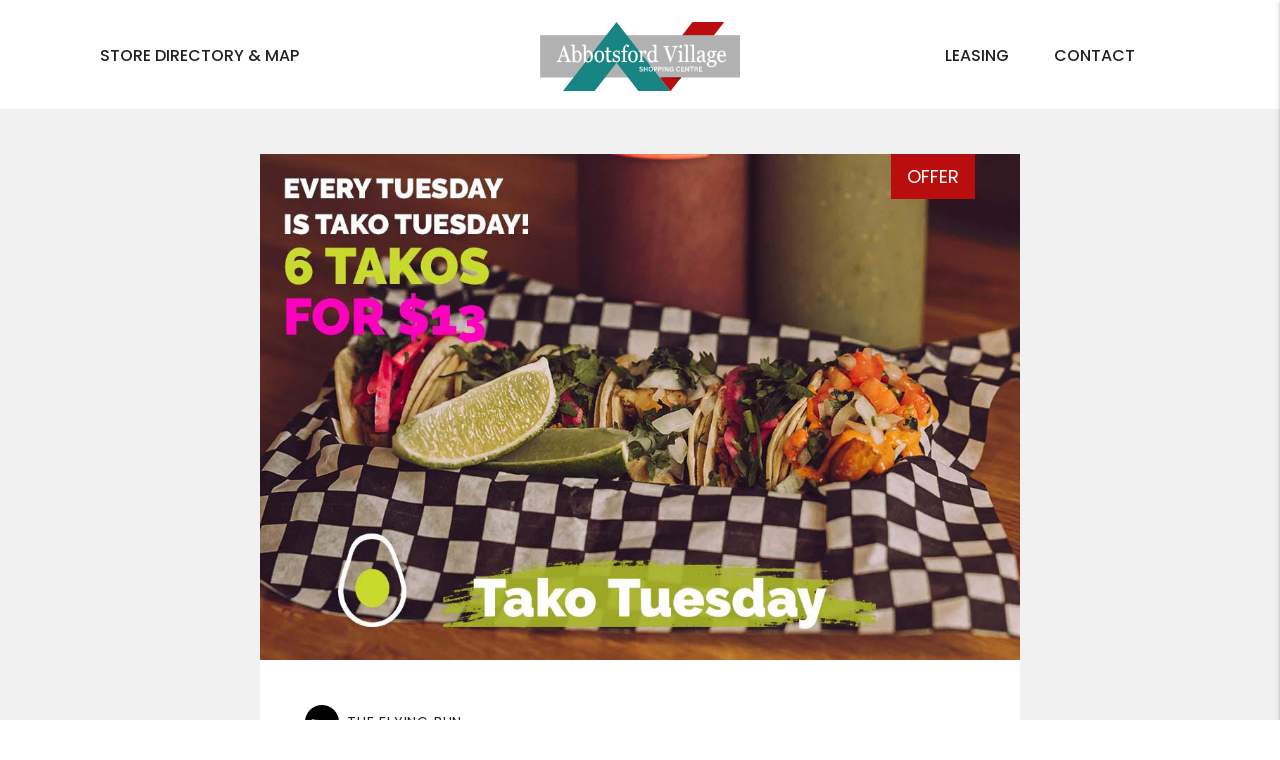

--- FILE ---
content_type: text/html; charset=UTF-8
request_url: https://abbotsfordvillage.ca/offer/every-tuesday-is-tako-tuesday/
body_size: 33755
content:
<!doctype html><html lang="en-US"><head><meta charset="UTF-8"><meta name="viewport"
 content="width=device-width, initial-scale=1 minimum-scale=1.0, maximum-scale=1.0 user-scalable=no" /><link rel="stylesheet" media="print" onload="this.onload=null;this.media='all';" id="ao_optimized_gfonts" href="https://fonts.googleapis.com/css?family=Poppins:400,500,600,italic400&amp;display=swap"><link rel="profile" href="https://gmpg.org/xfn/11"><meta name='robots' content='index, follow, max-image-preview:large, max-snippet:-1, max-video-preview:-1' /><link media="all" href="https://abbotsfordvillage.ca/wp-content/cache/autoptimize/css/autoptimize_5c1d3f24bd89fdfccca9df89c7b2414d.css" rel="stylesheet"><link media="screen" href="https://abbotsfordvillage.ca/wp-content/cache/autoptimize/css/autoptimize_4745bcb79c28c599afb5526eb0d6283d.css" rel="stylesheet"><title>Every Tuesday is Tako Tuesday! &#8211; Abbotsford Village</title><link rel="canonical" href="https://abbotsfordvillage.ca/offer/every-tuesday-is-tako-tuesday/" /><meta property="og:locale" content="en_US" /><meta property="og:type" content="article" /><meta property="og:title" content="Every Tuesday is Tako Tuesday! &#8211; Abbotsford Village" /><meta property="og:description" content="Enjoy 6 Takos for $13 Tako Tuesday!" /><meta property="og:url" content="https://abbotsfordvillage.ca/offer/every-tuesday-is-tako-tuesday/" /><meta property="og:site_name" content="Abbotsford Village" /><meta property="article:modified_time" content="2021-11-26T21:23:08+00:00" /><meta property="og:image" content="https://abbotsfordvillage.ca/wp-content/uploads/2021/11/tako-Tuesday-updated-size.jpeg" /><meta property="og:image:width" content="1080" /><meta property="og:image:height" content="720" /><meta property="og:image:type" content="image/jpeg" /><meta name="twitter:card" content="summary_large_image" /> <script type="application/ld+json" class="yoast-schema-graph">{"@context":"https://schema.org","@graph":[{"@type":"WebPage","@id":"https://abbotsfordvillage.ca/offer/every-tuesday-is-tako-tuesday/","url":"https://abbotsfordvillage.ca/offer/every-tuesday-is-tako-tuesday/","name":"Every Tuesday is Tako Tuesday! &#8211; Abbotsford Village","isPartOf":{"@id":"https://abbotsfordvillage.ca/#website"},"primaryImageOfPage":{"@id":"https://abbotsfordvillage.ca/offer/every-tuesday-is-tako-tuesday/#primaryimage"},"image":{"@id":"https://abbotsfordvillage.ca/offer/every-tuesday-is-tako-tuesday/#primaryimage"},"thumbnailUrl":"https://abbotsfordvillage.ca/wp-content/uploads/2021/11/tako-Tuesday-updated-size.jpeg","datePublished":"2021-11-19T22:41:29+00:00","dateModified":"2021-11-26T21:23:08+00:00","breadcrumb":{"@id":"https://abbotsfordvillage.ca/offer/every-tuesday-is-tako-tuesday/#breadcrumb"},"inLanguage":"en-US","potentialAction":[{"@type":"ReadAction","target":["https://abbotsfordvillage.ca/offer/every-tuesday-is-tako-tuesday/"]}]},{"@type":"ImageObject","inLanguage":"en-US","@id":"https://abbotsfordvillage.ca/offer/every-tuesday-is-tako-tuesday/#primaryimage","url":"https://abbotsfordvillage.ca/wp-content/uploads/2021/11/tako-Tuesday-updated-size.jpeg","contentUrl":"https://abbotsfordvillage.ca/wp-content/uploads/2021/11/tako-Tuesday-updated-size.jpeg","width":1080,"height":720},{"@type":"BreadcrumbList","@id":"https://abbotsfordvillage.ca/offer/every-tuesday-is-tako-tuesday/#breadcrumb","itemListElement":[{"@type":"ListItem","position":1,"name":"Home","item":"https://abbotsfordvillage.ca/"},{"@type":"ListItem","position":2,"name":"Every Tuesday is Tako Tuesday!"}]},{"@type":"WebSite","@id":"https://abbotsfordvillage.ca/#website","url":"https://abbotsfordvillage.ca/","name":"Abbotsford Village","description":"Shop At Abbotsford Village","publisher":{"@id":"https://abbotsfordvillage.ca/#organization"},"potentialAction":[{"@type":"SearchAction","target":{"@type":"EntryPoint","urlTemplate":"https://abbotsfordvillage.ca/?s={search_term_string}"},"query-input":{"@type":"PropertyValueSpecification","valueRequired":true,"valueName":"search_term_string"}}],"inLanguage":"en-US"},{"@type":"Organization","@id":"https://abbotsfordvillage.ca/#organization","name":"Northills Centre","url":"https://abbotsfordvillage.ca/","logo":{"@type":"ImageObject","inLanguage":"en-US","@id":"https://abbotsfordvillage.ca/#/schema/logo/image/","url":"","contentUrl":"","caption":"Northills Centre"},"image":{"@id":"https://abbotsfordvillage.ca/#/schema/logo/image/"}}]}</script> <link href='https://fonts.gstatic.com' crossorigin='anonymous' rel='preconnect' /><link rel="alternate" type="application/rss+xml" title="Abbotsford Village &raquo; Feed" href="https://abbotsfordvillage.ca/feed/" /><link rel="alternate" title="oEmbed (JSON)" type="application/json+oembed" href="https://abbotsfordvillage.ca/wp-json/oembed/1.0/embed?url=https%3A%2F%2Fabbotsfordvillage.ca%2Foffer%2Fevery-tuesday-is-tako-tuesday%2F" /><link rel="alternate" title="oEmbed (XML)" type="text/xml+oembed" href="https://abbotsfordvillage.ca/wp-json/oembed/1.0/embed?url=https%3A%2F%2Fabbotsfordvillage.ca%2Foffer%2Fevery-tuesday-is-tako-tuesday%2F&#038;format=xml" /> <script type="text/javascript" src="https://abbotsfordvillage.ca/wp-includes/js/jquery/jquery.min.js?ver=3.7.1" id="jquery-core-js"></script> <link rel="https://api.w.org/" href="https://abbotsfordvillage.ca/wp-json/" /><link rel="EditURI" type="application/rsd+xml" title="RSD" href="https://abbotsfordvillage.ca/xmlrpc.php?rsd" /><link rel='shortlink' href='https://abbotsfordvillage.ca/?p=912' /><link rel="icon" href="https://abbotsfordvillage.ca/wp-content/uploads/2021/10/cropped-abbotsford-village-favicon-32x32.png" sizes="32x32" /><link rel="icon" href="https://abbotsfordvillage.ca/wp-content/uploads/2021/10/cropped-abbotsford-village-favicon-192x192.png" sizes="192x192" /><link rel="apple-touch-icon" href="https://abbotsfordvillage.ca/wp-content/uploads/2021/10/cropped-abbotsford-village-favicon-180x180.png" /><meta name="msapplication-TileImage" content="https://abbotsfordvillage.ca/wp-content/uploads/2021/10/cropped-abbotsford-village-favicon-270x270.png" /> <script src="https://cdnjs.cloudflare.com/ajax/libs/gsap/3.6.0/gsap.min.js"></script> <script src="https://cdnjs.cloudflare.com/ajax/libs/gsap/3.6.0/ScrollTrigger.min.js"></script> <link rel="preconnect" href="https://fonts.gstatic.com">  <script async src="https://www.googletagmanager.com/gtag/js?id=G-E6PL31RZ6P"></script>  <script async src="https://www.googletagmanager.com/gtag/js?id=G-5W7RV0K2M9"></script> <script>window.dataLayer = window.dataLayer || [];

    function gtag() {
        dataLayer.push(arguments);
    }
    gtag('js', new Date());

    gtag('config', 'G-5W7RV0K2M9');</script> <meta name="facebook-domain-verification" content="sy2u2v8xjui37sv2tv0ei51ifz3jcc" /> <script>!function(s,a,e,v,n,t,z){if(s.saq)return;n=s.saq=function(){n.callMethod?n.callMethod.apply(n,arguments):n.queue.push(arguments)};if(!s._saq)s._saq=n;n.push=n;n.loaded=!0;n.version="1.0";n.queue=[];t=a.createElement(e);t.async=!0;t.src=v;z=a.getElementsByTagName(e)[0];z.parentNode.insertBefore(t,z)}(window,document,"script","https://tags.srv.stackadapt.com/events.js");saq("ts", "ZP9avK-bhZxlYLtmu5r12A");</script>  <script>!function(f,b,e,v,n,t,s)
	{if(f.fbq)return;n=f.fbq=function(){n.callMethod?
	n.callMethod.apply(n,arguments):n.queue.push(arguments)};
	if(!f._fbq)f._fbq=n;n.push=n;n.loaded=!0;n.version="2.0";
	n.queue=[];t=b.createElement(e);t.async=!0;
	t.src=v;s=b.getElementsByTagName(e)[0];
	s.parentNode.insertBefore(t,s)}(window, document,"script",
	"https://connect.facebook.net/en_US/fbevents.js");
	fbq("init", "536107218435361");
	fbq("track", "PageView");</script> <noscript><img height="1" width="1" style="display:none"
 src="https://www.facebook.com/tr?id=536107218435361&ev=PageView&noscript=1"
 /></noscript></head><body class="wp-singular offers_events-template-default single single-offers_events postid-912 wp-custom-logo wp-theme-abbotsford_village_2021"><header id="header" class="site-header row"><div id="header_container" class="container flexbox space-between align-center"><nav id="site-navigation" class="flex-item two-five"><div class="menu-left"><div class="menu-left-container"><ul id="menu_1" class="menu flexbox align-center"><li id="menu-item-22" class="menu-item menu-item-type-post_type menu-item-object-page menu-item-22"><a href="https://abbotsfordvillage.ca/directory/">Store Directory &#038; Map</a></li></ul></div></div></nav><div id="site-branding" class="flex-item one-five md-one-three sm-one-three"> <a href="https://abbotsfordvillage.ca/" class="custom-logo-link" rel="home"><noscript><img width="1" height="1" src="https://abbotsfordvillage.ca/wp-content/uploads/2021/10/Abbotsford-Village-logo-colour.svg" class="custom-logo" alt="Abbotsford Village" decoding="async" /></noscript><img width="1" height="1" src='data:image/svg+xml,%3Csvg%20xmlns=%22http://www.w3.org/2000/svg%22%20viewBox=%220%200%201%201%22%3E%3C/svg%3E' data-src="https://abbotsfordvillage.ca/wp-content/uploads/2021/10/Abbotsford-Village-logo-colour.svg" class="lazyload custom-logo" alt="Abbotsford Village" decoding="async" /></a></div><nav id="site-navigation" class="flex-item two-five"><div class="menu-right"><div class="menu-right-container"><ul id="menu_1" class="menu flexbox flex-end align-center"><li id="menu-item-24" class="menu-item menu-item-type-post_type menu-item-object-page menu-item-24"><a href="https://abbotsfordvillage.ca/leasing/">Leasing</a></li><li id="menu-item-23" class="menu-item menu-item-type-post_type menu-item-object-page menu-item-23"><a href="https://abbotsfordvillage.ca/contact/">Contact</a></li></ul></div></div></nav><div class="tablet flex-item md-two-three sm-two-three flexbox align-center flex-end"><ul id="" class="flexbox align-center"><li id="menu-item-22" class="menu-item menu-item-type-post_type menu-item-object-page menu-item-22"> <a href="https://abbotsfordvillage.ca/directory/">DIRECTORY</a></li></ul><div id="mobile-menu-trigger" ref="#" data-target="mobile-menu" class="sidenav-trigger"
 style="position: relative;"> <svg width="24px" height="24px" fill="#111" viewBox="0 0 24 24"> <path
 d="M21 13H3c-.6 0-1-.4-1-1s.4-1 1-1h18c.6 0 1 .4 1 1s-.4 1-1 1zm0-8H3c-.6 0-1-.4-1-1s.4-1 1-1h18c.6 0 1 .4 1 1s-.4 1-1 1zm0 16H3c-.6 0-1-.4-1-1s.4-1 1-1h18c.6 0 1 .4 1 1s-.4 1-1 1z"> </path> </svg></div></div></div></header><div id="mobile-menu" class="sidenav"><div class="mobile-logo"> <a href="https://abbotsfordvillage.ca/" class="custom-logo-link" rel="home"><noscript><img width="1" height="1" src="https://abbotsfordvillage.ca/wp-content/uploads/2021/10/Abbotsford-Village-logo-colour.svg" class="custom-logo" alt="Abbotsford Village" decoding="async" /></noscript><img width="1" height="1" src='data:image/svg+xml,%3Csvg%20xmlns=%22http://www.w3.org/2000/svg%22%20viewBox=%220%200%201%201%22%3E%3C/svg%3E' data-src="https://abbotsfordvillage.ca/wp-content/uploads/2021/10/Abbotsford-Village-logo-colour.svg" class="lazyload custom-logo" alt="Abbotsford Village" decoding="async" /></a></div><div class="collapsible"><div id="mobile_menu" class="menu-mobile-container"><ul id="mobile_menu_1" class="mobile-accordian"><li id="menu-item-113" class="menu-item menu-item-type-post_type menu-item-object-page menu-item-113"><a href="https://abbotsfordvillage.ca/directory/"><div class="flexbox space-between align-center">Store Directory &#038; Map<svg class="pre-chevron chev-root pre-chevron-next d-sm-b d-lg-h" fill="" height="12px" width="12px" viewBox="0 0 185.4 300"><path d="M7.3 292.7c-9.8-9.8-9.8-25.6 0-35.4L114.6 150 7.3 42.7c-9.8-9.8-9.8-25.6 0-35.4s25.6-9.8 35.4 0L185.4 150 42.7 292.7c-4.9 4.8-11.3 7.3-17.7 7.3-6.4 0-12.7-2.5-17.7-7.3z"></path></svg></div></a></li><li id="menu-item-111" class="menu-item menu-item-type-post_type menu-item-object-page menu-item-111"><a href="https://abbotsfordvillage.ca/leasing/"><div class="flexbox space-between align-center">Leasing<svg class="pre-chevron chev-root pre-chevron-next d-sm-b d-lg-h" fill="" height="12px" width="12px" viewBox="0 0 185.4 300"><path d="M7.3 292.7c-9.8-9.8-9.8-25.6 0-35.4L114.6 150 7.3 42.7c-9.8-9.8-9.8-25.6 0-35.4s25.6-9.8 35.4 0L185.4 150 42.7 292.7c-4.9 4.8-11.3 7.3-17.7 7.3-6.4 0-12.7-2.5-17.7-7.3z"></path></svg></div></a></li><li id="menu-item-290" class="menu-item menu-item-type-post_type menu-item-object-page menu-item-290"><a href="https://abbotsfordvillage.ca/about/"><div class="flexbox space-between align-center">About Us<svg class="pre-chevron chev-root pre-chevron-next d-sm-b d-lg-h" fill="" height="12px" width="12px" viewBox="0 0 185.4 300"><path d="M7.3 292.7c-9.8-9.8-9.8-25.6 0-35.4L114.6 150 7.3 42.7c-9.8-9.8-9.8-25.6 0-35.4s25.6-9.8 35.4 0L185.4 150 42.7 292.7c-4.9 4.8-11.3 7.3-17.7 7.3-6.4 0-12.7-2.5-17.7-7.3z"></path></svg></div></a></li><li id="menu-item-110" class="menu-item menu-item-type-post_type menu-item-object-page menu-item-110"><a href="https://abbotsfordvillage.ca/contact/"><div class="flexbox space-between align-center">Contact<svg class="pre-chevron chev-root pre-chevron-next d-sm-b d-lg-h" fill="" height="12px" width="12px" viewBox="0 0 185.4 300"><path d="M7.3 292.7c-9.8-9.8-9.8-25.6 0-35.4L114.6 150 7.3 42.7c-9.8-9.8-9.8-25.6 0-35.4s25.6-9.8 35.4 0L185.4 150 42.7 292.7c-4.9 4.8-11.3 7.3-17.7 7.3-6.4 0-12.7-2.5-17.7-7.3z"></path></svg></div></a></li><li id="menu-item-291" class="menu-item menu-item-type-post_type menu-item-object-page menu-item-privacy-policy menu-item-291"><a rel="privacy-policy" href="https://abbotsfordvillage.ca/privacy-policy/"><div class="flexbox space-between align-center">Privacy Policy<svg class="pre-chevron chev-root pre-chevron-next d-sm-b d-lg-h" fill="" height="12px" width="12px" viewBox="0 0 185.4 300"><path d="M7.3 292.7c-9.8-9.8-9.8-25.6 0-35.4L114.6 150 7.3 42.7c-9.8-9.8-9.8-25.6 0-35.4s25.6-9.8 35.4 0L185.4 150 42.7 292.7c-4.9 4.8-11.3 7.3-17.7 7.3-6.4 0-12.7-2.5-17.7-7.3z"></path></svg></div></a></li><li id="menu-item-289" class="menu-item menu-item-type-post_type menu-item-object-page menu-item-289"><a href="https://abbotsfordvillage.ca/terms-of-use/"><div class="flexbox space-between align-center">Terms of Use<svg class="pre-chevron chev-root pre-chevron-next d-sm-b d-lg-h" fill="" height="12px" width="12px" viewBox="0 0 185.4 300"><path d="M7.3 292.7c-9.8-9.8-9.8-25.6 0-35.4L114.6 150 7.3 42.7c-9.8-9.8-9.8-25.6 0-35.4s25.6-9.8 35.4 0L185.4 150 42.7 292.7c-4.9 4.8-11.3 7.3-17.7 7.3-6.4 0-12.7-2.5-17.7-7.3z"></path></svg></div></a></li></ul></div></div><div class="mobile-info"><h6>Address</h6><p>2040 - 2140 Sumas Way,<br> Abbotsford, B.C.<br> V2S 2C7</p><div class="social_icons"> <a class="social_icon flexbox align-center"
 href="https://www.facebook.com/Abbotsford-Village-Shopping-Centre-102941922209039" target="_blank"
 rel="noreferrer nofollow"> <svg id="XMLID_834_" xmlns="http://www.w3.org/2000/svg" width="10.479" height="20.745"
 viewBox="0 0 10.479 20.745"> <path id="XMLID_835_"
 d="M77.038,11.049h2.274v9.362a.335.335,0,0,0,.335.335H83.5a.335.335,0,0,0,.335-.335V11.093h2.614a.335.335,0,0,0,.332-.3l.4-3.447a.335.335,0,0,0-.332-.373H83.837V4.817c0-.651.351-.982,1.042-.982h1.969a.335.335,0,0,0,.335-.335V.337A.335.335,0,0,0,86.848,0H84.134c-.019,0-.062,0-.124,0a5.2,5.2,0,0,0-3.4,1.282,3.565,3.565,0,0,0-1.186,3.169V6.977H77.038a.335.335,0,0,0-.335.335v3.4A.335.335,0,0,0,77.038,11.049Z"
 transform="translate(-76.703)" fill="#000" /> </svg><p> Facebook</p> </a></div></div></div><div id="header_spacer"></div><main id="main" class="site-main grey_light"><div class="container small"><div id="offer"><div class="featured_image"> <img width="1080" height="720" src="https://abbotsfordvillage.ca/wp-content/uploads/2021/11/tako-Tuesday-updated-size.jpeg" class="attachment-rectangle_2x size-rectangle_2x wp-post-image" alt="" decoding="async" fetchpriority="high" srcset="https://abbotsfordvillage.ca/wp-content/uploads/2021/11/tako-Tuesday-updated-size.jpeg 1080w, https://abbotsfordvillage.ca/wp-content/uploads/2021/11/tako-Tuesday-updated-size-550x367.jpeg 550w, https://abbotsfordvillage.ca/wp-content/uploads/2021/11/tako-Tuesday-updated-size-1024x683.jpeg 1024w, https://abbotsfordvillage.ca/wp-content/uploads/2021/11/tako-Tuesday-updated-size-768x512.jpeg 768w, https://abbotsfordvillage.ca/wp-content/uploads/2021/11/tako-Tuesday-updated-size-540x360.jpeg 540w" sizes="(max-width: 1080px) 100vw, 1080px" /><h5 class="custom_taxonomy offer">Offer</h5></div><div id="offer_info" class="flex-item three-five"> <a class="flexbox align-center offer_store" href="https://abbotsfordvillage.ca/store/loz-takos/"> <noscript><img width="150" height="150" src="https://abbotsfordvillage.ca/wp-content/uploads/2021/11/FLYINGBUN-150x150.png" class="attachment-thumbnail size-thumbnail wp-post-image" alt="" decoding="async" srcset="https://abbotsfordvillage.ca/wp-content/uploads/2021/11/FLYINGBUN-150x150.png 150w, https://abbotsfordvillage.ca/wp-content/uploads/2021/11/FLYINGBUN-550x550.png 550w, https://abbotsfordvillage.ca/wp-content/uploads/2021/11/FLYINGBUN-460x460.png 460w, https://abbotsfordvillage.ca/wp-content/uploads/2021/11/FLYINGBUN.png 600w" sizes="(max-width: 150px) 100vw, 150px" /></noscript><img width="150" height="150" src='data:image/svg+xml,%3Csvg%20xmlns=%22http://www.w3.org/2000/svg%22%20viewBox=%220%200%20150%20150%22%3E%3C/svg%3E' data-src="https://abbotsfordvillage.ca/wp-content/uploads/2021/11/FLYINGBUN-150x150.png" class="lazyload attachment-thumbnail size-thumbnail wp-post-image" alt="" decoding="async" data-srcset="https://abbotsfordvillage.ca/wp-content/uploads/2021/11/FLYINGBUN-150x150.png 150w, https://abbotsfordvillage.ca/wp-content/uploads/2021/11/FLYINGBUN-550x550.png 550w, https://abbotsfordvillage.ca/wp-content/uploads/2021/11/FLYINGBUN-460x460.png 460w, https://abbotsfordvillage.ca/wp-content/uploads/2021/11/FLYINGBUN.png 600w" data-sizes="(max-width: 150px) 100vw, 150px" /><h6>The Flying Bun</h6> </a><h1 class="page-title">Every Tuesday is Tako Tuesday!</h1><div class="body_copy"><p>Enjoy 6 Takos for $13</p><p>Tako Tuesday!</p><p><noscript><img decoding="async" class="size-medium wp-image-914 alignleft" src="http://abbotsfordvillage.ca/wp-content/uploads/2021/11/Taco-Tuesday-413x550.jpeg" alt="" width="413" height="550" srcset="https://abbotsfordvillage.ca/wp-content/uploads/2021/11/Taco-Tuesday-413x550.jpeg 413w, https://abbotsfordvillage.ca/wp-content/uploads/2021/11/Taco-Tuesday-768x1024.jpeg 768w, https://abbotsfordvillage.ca/wp-content/uploads/2021/11/Taco-Tuesday-1152x1536.jpeg 1152w, https://abbotsfordvillage.ca/wp-content/uploads/2021/11/Taco-Tuesday-1536x2048.jpeg 1536w, https://abbotsfordvillage.ca/wp-content/uploads/2021/11/Taco-Tuesday-scaled.jpeg 1920w" sizes="(max-width: 413px) 100vw, 413px" /></noscript><img decoding="async" class="lazyload size-medium wp-image-914 alignleft" src='data:image/svg+xml,%3Csvg%20xmlns=%22http://www.w3.org/2000/svg%22%20viewBox=%220%200%20413%20550%22%3E%3C/svg%3E' data-src="http://abbotsfordvillage.ca/wp-content/uploads/2021/11/Taco-Tuesday-413x550.jpeg" alt="" width="413" height="550" data-srcset="https://abbotsfordvillage.ca/wp-content/uploads/2021/11/Taco-Tuesday-413x550.jpeg 413w, https://abbotsfordvillage.ca/wp-content/uploads/2021/11/Taco-Tuesday-768x1024.jpeg 768w, https://abbotsfordvillage.ca/wp-content/uploads/2021/11/Taco-Tuesday-1152x1536.jpeg 1152w, https://abbotsfordvillage.ca/wp-content/uploads/2021/11/Taco-Tuesday-1536x2048.jpeg 1536w, https://abbotsfordvillage.ca/wp-content/uploads/2021/11/Taco-Tuesday-scaled.jpeg 1920w" data-sizes="(max-width: 413px) 100vw, 413px" /></p></div></div></div></div><section id="footer_cta"><div class="container flexbox space-between"><div class="single_cta flex-item one-three"><div class="cta_content"><h3>Store Directory</h3><div> <a href="https://abbotsfordvillage.ca/directory/" class="btn">Find Out More</a></div></div><div class="cta_image"> <svg xmlns="http://www.w3.org/2000/svg" xmlns:xlink="http://www.w3.org/1999/xlink" width="143" height="143" viewBox="0 0 143 143"> <g id="Mask_Group_18" data-name="Mask Group 18" transform="translate(2859.016 -15547)" clip-path="url(#clip-path)"><g id="Group_637" data-name="Group 637" transform="translate(-3770.564 14227.466)"><rect id="Rectangle_487" data-name="Rectangle 487" width="11.696" height="11.696" transform="translate(1013.613 1384.365)" fill="#BA0E0E"/><g id="Group_633" data-name="Group 633" transform="translate(938.266 1346.804)"><path id="Path_283" data-name="Path 283" d="M1056.769,1363.033h-46.292a17.334,17.334,0,0,1,.213,2.474,16.665,16.665,0,0,1-.229,2.474h22.271v20.243h-26.54v-8.468l-6.84,13.416h1.892v26.54H962.107v-26.54h14.481l-2.522-4.948H962.107v-20.243h3.386a16.49,16.49,0,0,1-.237-2.474,17.251,17.251,0,0,1,.215-2.474H950.187a11.934,11.934,0,0,0-11.921,11.921v62.977a11.934,11.934,0,0,0,11.921,11.921h106.582a11.934,11.934,0,0,0,11.921-11.921v-62.977A11.934,11.934,0,0,0,1056.769,1363.033Zm-99.609,81.87h-6.972a6.98,6.98,0,0,1-6.972-6.973v-13.27h13.945Zm0-25.191H943.214v-26.54h13.945Zm0-31.489H943.214v-13.27a6.98,6.98,0,0,1,6.972-6.972h6.972Zm44.084,56.679H962.107V1424.66h39.136Zm31.489,0h-26.54V1424.66h26.54Zm0-25.191h-26.54v-26.54h26.54Zm31.01,18.218a6.98,6.98,0,0,1-6.973,6.973H1037.68V1424.66h26.061Zm0-18.218H1037.68v-26.54h26.061Zm0-31.489H1037.68v-20.243h19.089a6.98,6.98,0,0,1,6.973,6.972Z" transform="translate(-938.266 -1363.033)" fill="#BA0E0E"/></g><path id="Path_284" data-name="Path 284" d="M1029.51,1383.916l14.3-28.057a15.744,15.744,0,1,0-28.61,0Zm0-44.084a9.447,9.447,0,1,1-9.447,9.447A9.449,9.449,0,0,1,1029.51,1339.832Z" transform="translate(-41.537 0)" fill="#BA0E0E"/></g></g></svg></div></div><div class="single_cta flex-item one-three"><div class="cta_content"><h3>Leasing Opportunities</h3><div> <a href="https://abbotsfordvillage.ca/leasing/" class="btn">Find Out More</a></div></div><div class="cta_image"> <svg xmlns="http://www.w3.org/2000/svg" xmlns:xlink="http://www.w3.org/1999/xlink" width="158" height="135" viewBox="0 0 158 135"><g id="Mask_Group_19" data-name="Mask Group 19" transform="translate(-173.514 -759)" clip-path="url(#clip-path)"><g id="noun_Store_1369783" transform="translate(233.348 776.972)"><g id="Group_288" data-name="Group 288" transform="translate(0 0)"><g id="Group_287" data-name="Group 287"><path id="Path_175" data-name="Path 175" d="M22.734,88.681h10.16V69.953H22.734ZM20.5,93.155H35.133a2.237,2.237,0,0,0,2.238-2.237v-23.2a2.237,2.237,0,0,0-2.238-2.237H20.5a2.237,2.237,0,0,0-2.238,2.237v23.2A2.237,2.237,0,0,0,20.5,93.155ZM109.649,55.53H4.475V46.649H109.649Zm-5.568,46H70.265V67.716a2.237,2.237,0,0,0-2.238-2.237H46.1a2.237,2.237,0,0,0-2.238,2.237v33.809H10.115V60h93.966Zm-55.746,0H65.79V69.953H48.335ZM14.878,21.6H28.507L22.49,42.175H5.688Zm.786-4.473h83.02V10.473H15.664Zm76.1,25.047L85.747,21.6H99.035l9.374,20.573Zm-21.688,0L66.9,21.6H81.085L87.1,42.175ZM51.883,21.6H62.371l3.176,20.573H48.707ZM27.153,42.175,33.17,21.6H47.355L44.179,42.175Zm86.968,2.169c0-.031,0-.062,0-.094q-.007-.091-.021-.179c0-.024-.007-.048-.011-.072a2.223,2.223,0,0,0-.155-.5c0-.006,0-.012-.007-.018l-10.8-23.709a2.237,2.237,0,0,0,.039-.411V8.237A2.237,2.237,0,0,0,100.922,6h-87.5a2.237,2.237,0,0,0-2.238,2.237V18.889L.194,43.5l0,.012a2.2,2.2,0,0,0-.093.25s0,.009,0,.014a2.17,2.17,0,0,0-.055.233c0,.025-.008.051-.012.076-.008.058-.015.116-.019.175,0,.031,0,.062,0,.092s0,.039,0,.059V57.766A2.237,2.237,0,0,0,2.238,60h3.4v43.759A2.238,2.238,0,0,0,7.877,106h98.441a2.237,2.237,0,0,0,2.238-2.237V60h3.331a2.237,2.237,0,0,0,2.238-2.237V44.412c0-.023,0-.045,0-.068Zm-53.174,38.2a2.237,2.237,0,0,0-2.238,2.237V89.27a2.238,2.238,0,0,0,4.475,0V84.779a2.237,2.237,0,0,0-2.238-2.237M81.23,88.681H91.391V69.953H81.23Zm-2.238,4.473H93.628a2.237,2.237,0,0,0,2.238-2.237v-23.2a2.237,2.237,0,0,0-2.238-2.237H78.992a2.237,2.237,0,0,0-2.238,2.237v23.2a2.237,2.237,0,0,0,2.238,2.237Z" transform="translate(0 -6)" fill="#BA0E0E" fill-rule="evenodd"/></g></g></g></g></svg></div></div><div class="single_cta flex-item one-three"><div class="cta_content"><h3>View All Offers & Events</h3><div> <a href="https://abbotsfordvillage.ca/offers-events/" class="btn">Find Out More</a></div></div><div class="cta_image"> <svg xmlns="http://www.w3.org/2000/svg" xmlns:xlink="http://www.w3.org/1999/xlink" width="158" height="135" viewBox="0 0 158 135"><g id="Mask_Group_20" data-name="Mask Group 20" transform="translate(-175.514 -759)" clip-path="url(#clip-path)"><g id="noun_event_2979234" transform="translate(217.737 767.25)"><path id="Path_176" data-name="Path 176" d="M62.67,61.417H52.022V52.3H62.67Zm17.4-9.122H69.426v9.122H80.073Zm17.4,9.122V52.3H86.829v9.122ZM27.863,67.681H17.215V76.8H27.863Zm17.4,0H34.619V76.8H45.266Zm17.4,0H52.022V76.8H62.67ZM69.425,76.8h3.531a30.65,30.65,0,0,1,7.115-6.229V67.678H69.425ZM17.215,92.187H27.863V83.066H17.215Zm17.4,0H45.266V83.066H34.619Zm17.4,0H62.67V83.066H52.022Zm70.256,4.425A25.665,25.665,0,1,1,96.613,70.948a25.665,25.665,0,0,1,25.665,25.665Zm-4.691,0a20.974,20.974,0,1,0-20.974,20.975,20.974,20.974,0,0,0,20.974-20.975ZM105,66.9V45.5H9.691v45.07A8.421,8.421,0,0,0,18.1,98.982H65.835a30.734,30.734,0,0,0,.724,4.691H18.1A13.117,13.117,0,0,1,5,90.571V31.69a13.117,13.117,0,0,1,13.1-13.1h3.176v-6.3a7.287,7.287,0,1,1,14.575,0v6.3H78.837v-6.3a7.287,7.287,0,1,1,14.575,0v6.3H96.59a13.117,13.117,0,0,1,13.1,13.1v36.96A30.659,30.659,0,0,0,105,66.9ZM83.528,27.719a2.6,2.6,0,0,0,5.193,0V12.287a2.6,2.6,0,1,0-5.193,0Zm-57.559,0a2.6,2.6,0,1,0,5.193,0V12.287a2.6,2.6,0,1,0-5.193,0ZM105,40.81V31.69a8.421,8.421,0,0,0-8.412-8.412H93.412v4.44a7.287,7.287,0,1,1-14.575,0v-4.44H35.853v4.44a7.287,7.287,0,0,1-14.575,0v-4.44H18.1A8.421,8.421,0,0,0,9.691,31.69v9.12ZM93.738,101.384l-7.513-7.512-3.316,3.318,10.829,10.829L112.958,88.8l-3.316-3.318Z" transform="translate(0 0)" fill="#BA0E0E"/></g></g></svg></div></div></div></section></main></main><footer><div id="footer_content"><div class="container flexbox space-between"><div class="footer_logos flex-item one-three"> <a href="https://abbotsfordvillage.ca/" class="custom-logo-link" rel="home"><noscript><img width="1" height="1" src="https://abbotsfordvillage.ca/wp-content/uploads/2021/10/Abbotsford-Village-logo-colour.svg" class="custom-logo" alt="Abbotsford Village" decoding="async" /></noscript><img width="1" height="1" src='data:image/svg+xml,%3Csvg%20xmlns=%22http://www.w3.org/2000/svg%22%20viewBox=%220%200%201%201%22%3E%3C/svg%3E' data-src="https://abbotsfordvillage.ca/wp-content/uploads/2021/10/Abbotsford-Village-logo-colour.svg" class="lazyload custom-logo" alt="Abbotsford Village" decoding="async" /></a><h6>Managed by</h6> <a href="https://www.prospero.ca/" target="_blank" rel="nofollow noreferrer"><noscript><img class="prospero_logo"
 src="https://abbotsfordvillage.ca/wp-content/themes/abbotsford_village_2021/images/prospero-logo-managed-by.svg"
 alt="Prospero Group Logo"></noscript><img class="lazyload prospero_logo"
 src='data:image/svg+xml,%3Csvg%20xmlns=%22http://www.w3.org/2000/svg%22%20viewBox=%220%200%20210%20140%22%3E%3C/svg%3E' data-src="https://abbotsfordvillage.ca/wp-content/themes/abbotsford_village_2021/images/prospero-logo-managed-by.svg"
 alt="Prospero Group Logo"></a></div><div class="flex-item one-three"><h6>Important Links</h6><div><div class="menu-footer-menu-container"><ul id="footer_1" class="footer-menu"><li id="menu-item-207" class="menu-item menu-item-type-post_type menu-item-object-page menu-item-207"><a href="https://abbotsfordvillage.ca/about/">About Us</a></li><li id="menu-item-208" class="menu-item menu-item-type-post_type menu-item-object-page menu-item-208"><a href="https://abbotsfordvillage.ca/map/">Directory Map</a></li><li id="menu-item-210" class="menu-item menu-item-type-post_type menu-item-object-page menu-item-210"><a href="https://abbotsfordvillage.ca/leasing/">Leasing</a></li><li id="menu-item-209" class="menu-item menu-item-type-post_type menu-item-object-page menu-item-209"><a href="https://abbotsfordvillage.ca/contact/">Contact</a></li><li id="menu-item-288" class="menu-item menu-item-type-post_type menu-item-object-page menu-item-privacy-policy menu-item-288"><a rel="privacy-policy" href="https://abbotsfordvillage.ca/privacy-policy/">Privacy Policy</a></li><li id="menu-item-287" class="menu-item menu-item-type-post_type menu-item-object-page menu-item-287"><a href="https://abbotsfordvillage.ca/terms-of-use/">Terms of Use</a></li></ul></div></div></div><div class="flex-item one-three"><h6>Location</h6><p> 2040 - 2140 Sumas Way,<br> Abbotsford, B.C.<br> V2S 2C7</p> <a href="https://goo.gl/maps/Byk2D7Eh568oVFCK6" class="btn--secondary" target="_blank"
 rel="nofollow noreferrer">Google Maps <svg xmlns="http://www.w3.org/2000/svg" width="15.135"
 height="14.816" viewBox="0 0 15.135 14.816"> <g id="Group_57" data-name="Group 57" transform="translate(-508.996 -1369.318)"> <path id="Path_49" data-name="Path 49" d="M308,234.5l6.76,6.724L308,247.891"
 transform="translate(207.949 1135.531)" fill="none" stroke="#BA0E0E" stroke-width="2" /> <path id="Path_50" data-name="Path 50" d="M311.1,244.767H297.381"
 transform="translate(211.615 1131.985)" fill="none" stroke="#BA0E0E" stroke-width="2" /> </g> </svg></a></div></div></div><div id="copyright"><div class="container"><p> Copyright &copy; 2026 Abbotsford Village | Abbotsford, B.C Canada | Website by <a href="https://weareecstatic.com" target="_blank" rel="noopener noreferrer"
 style="text-transform: none">Ecstatic</a></p></div></div></footer> <script type="speculationrules">{"prefetch":[{"source":"document","where":{"and":[{"href_matches":"/*"},{"not":{"href_matches":["/wp-*.php","/wp-admin/*","/wp-content/uploads/*","/wp-content/*","/wp-content/plugins/*","/wp-content/themes/abbotsford_village_2021/*","/*\\?(.+)"]}},{"not":{"selector_matches":"a[rel~=\"nofollow\"]"}},{"not":{"selector_matches":".no-prefetch, .no-prefetch a"}}]},"eagerness":"conservative"}]}</script> <noscript><style>.lazyload{display:none;}</style></noscript><script data-noptimize="1">window.lazySizesConfig=window.lazySizesConfig||{};window.lazySizesConfig.loadMode=1;</script><script async data-noptimize="1" src='https://abbotsfordvillage.ca/wp-content/plugins/autoptimize/classes/external/js/lazysizes.min.js?ao_version=3.1.14'></script> <script id="wp-emoji-settings" type="application/json">{"baseUrl":"https://s.w.org/images/core/emoji/17.0.2/72x72/","ext":".png","svgUrl":"https://s.w.org/images/core/emoji/17.0.2/svg/","svgExt":".svg","source":{"concatemoji":"https://abbotsfordvillage.ca/wp-includes/js/wp-emoji-release.min.js?ver=3ef845aab827509f21065478ab514a30"}}</script> <script type="module">/*! This file is auto-generated */
const a=JSON.parse(document.getElementById("wp-emoji-settings").textContent),o=(window._wpemojiSettings=a,"wpEmojiSettingsSupports"),s=["flag","emoji"];function i(e){try{var t={supportTests:e,timestamp:(new Date).valueOf()};sessionStorage.setItem(o,JSON.stringify(t))}catch(e){}}function c(e,t,n){e.clearRect(0,0,e.canvas.width,e.canvas.height),e.fillText(t,0,0);t=new Uint32Array(e.getImageData(0,0,e.canvas.width,e.canvas.height).data);e.clearRect(0,0,e.canvas.width,e.canvas.height),e.fillText(n,0,0);const a=new Uint32Array(e.getImageData(0,0,e.canvas.width,e.canvas.height).data);return t.every((e,t)=>e===a[t])}function p(e,t){e.clearRect(0,0,e.canvas.width,e.canvas.height),e.fillText(t,0,0);var n=e.getImageData(16,16,1,1);for(let e=0;e<n.data.length;e++)if(0!==n.data[e])return!1;return!0}function u(e,t,n,a){switch(t){case"flag":return n(e,"\ud83c\udff3\ufe0f\u200d\u26a7\ufe0f","\ud83c\udff3\ufe0f\u200b\u26a7\ufe0f")?!1:!n(e,"\ud83c\udde8\ud83c\uddf6","\ud83c\udde8\u200b\ud83c\uddf6")&&!n(e,"\ud83c\udff4\udb40\udc67\udb40\udc62\udb40\udc65\udb40\udc6e\udb40\udc67\udb40\udc7f","\ud83c\udff4\u200b\udb40\udc67\u200b\udb40\udc62\u200b\udb40\udc65\u200b\udb40\udc6e\u200b\udb40\udc67\u200b\udb40\udc7f");case"emoji":return!a(e,"\ud83e\u1fac8")}return!1}function f(e,t,n,a){let r;const o=(r="undefined"!=typeof WorkerGlobalScope&&self instanceof WorkerGlobalScope?new OffscreenCanvas(300,150):document.createElement("canvas")).getContext("2d",{willReadFrequently:!0}),s=(o.textBaseline="top",o.font="600 32px Arial",{});return e.forEach(e=>{s[e]=t(o,e,n,a)}),s}function r(e){var t=document.createElement("script");t.src=e,t.defer=!0,document.head.appendChild(t)}a.supports={everything:!0,everythingExceptFlag:!0},new Promise(t=>{let n=function(){try{var e=JSON.parse(sessionStorage.getItem(o));if("object"==typeof e&&"number"==typeof e.timestamp&&(new Date).valueOf()<e.timestamp+604800&&"object"==typeof e.supportTests)return e.supportTests}catch(e){}return null}();if(!n){if("undefined"!=typeof Worker&&"undefined"!=typeof OffscreenCanvas&&"undefined"!=typeof URL&&URL.createObjectURL&&"undefined"!=typeof Blob)try{var e="postMessage("+f.toString()+"("+[JSON.stringify(s),u.toString(),c.toString(),p.toString()].join(",")+"));",a=new Blob([e],{type:"text/javascript"});const r=new Worker(URL.createObjectURL(a),{name:"wpTestEmojiSupports"});return void(r.onmessage=e=>{i(n=e.data),r.terminate(),t(n)})}catch(e){}i(n=f(s,u,c,p))}t(n)}).then(e=>{for(const n in e)a.supports[n]=e[n],a.supports.everything=a.supports.everything&&a.supports[n],"flag"!==n&&(a.supports.everythingExceptFlag=a.supports.everythingExceptFlag&&a.supports[n]);var t;a.supports.everythingExceptFlag=a.supports.everythingExceptFlag&&!a.supports.flag,a.supports.everything||((t=a.source||{}).concatemoji?r(t.concatemoji):t.wpemoji&&t.twemoji&&(r(t.twemoji),r(t.wpemoji)))});
//# sourceURL=https://abbotsfordvillage.ca/wp-includes/js/wp-emoji-loader.min.js</script> <script defer src="https://abbotsfordvillage.ca/wp-content/cache/autoptimize/js/autoptimize_b7f33361a1504b13fe8dac7834ad8d55.js"></script></body></html>

--- FILE ---
content_type: text/css
request_url: https://abbotsfordvillage.ca/wp-content/cache/autoptimize/css/autoptimize_4745bcb79c28c599afb5526eb0d6283d.css
body_size: 939
content:
@keyframes rotation{from{transform:rotate(0deg)}to{transform:rotate(359deg)}}#store_logo{margin-bottom:16px}#store_hours{padding:16px;border-radius:8px;-webkit-box-shadow:0 4px 20px rgba(0,0,0,.16);box-shadow:0 4px 20px rgba(0,0,0,.16);box-shadow:rgba(50,50,93,.01) 0px 0px 0px 1px,rgba(50,50,93,.1) 0px 7px 14px 0px,rgba(0,0,0,.02) 3px 3px 6px 0px;background-color:#fff}#store_hours .three-five{font-weight:600;text-transform:uppercase}#store_hours p{margin-bottom:4px}#store_info>div{margin:16px 0}#store_info h5{margin-bottom:16px}#store_info .btn--secondary{margin-bottom:16px}#store_info .flexbox{margin-bottom:16px}#store_info .flexbox a{color:#222;font-weight:400}#store_info .store_icon{margin-right:16px;margin-bottom:0;height:32px;width:32px;padding:4px}#offer{padding-top:45px}#offer .custom_taxonomy{position:absolute;padding:10px 16px;background-color:#ba0e0e;color:#fff;text-transform:uppercase;top:0;right:45px;margin-bottom:0}#offer .custom_taxonomy.event{background-color:#870b0b;color:#fff}#offer #offer_info{padding:45px;background-color:#fff}#offer .featured_image{position:relative}#offer .offer_store{margin-bottom:16px}#offer .offer_store img{max-width:34px;border-radius:50%;margin:0 8px 0 0}#offer .offer_store h6{margin-bottom:0}#offer .dates{margin:16px 0}#offer .dates svg{margin-right:16px}
@keyframes rotation{from{transform:rotate(0deg)}to{transform:rotate(359deg)}}footer{border-top:solid 1px #f1f1f1;background-color:#e0e0e0}@media (max-width:600px){footer{text-align:center}}footer #footer_content{padding:65px 0 45px;position:relative}@media (max-width:600px){footer #footer_content{padding-bottom:0}footer #footer_content>.container>.flex-item{margin-bottom:45px}footer #footer_content>.container>.flex-item:nth-child(2){display:none}}.footer_logos .custom-logo{max-width:70%;margin-bottom:45px}.footer_logos p{margin-bottom:10px}.footer_logos .prospero_logo{max-width:180px}.menu-footer-container ul{display:-webkit-box;display:-moz-box;display:-ms-flexbox;display:-webkit-flex;display:flex}.menu-footer-container ul li{margin-right:16px}.menu-footer-container ul li a{color:#fff;font-weight:700}.social_icons .social_icon{margin-right:8px}@media (max-width:600px){.social_icons .social_icon{-webkit-justify-content:center;-moz-justify-content:center;-ms-justify-content:center;justify-content:center;-ms-flex-pack:center}}.social_icons .social_icon svg{border:solid 1px #222;border-radius:50%;width:24px;height:24px;padding:4px}.social_icons .social_icon svg path{fill:#222}.social_icons .social_icon p{margin:0 0 0 8px}.social_icons .social_icon:hover{-webkit-transition:all .366s ease-in-out;transition:all .366s ease-in-out}.social_icons .social_icon:hover svg path{fill:#222;-webkit-transition:all .366s ease-in-out;transition:all .366s ease-in-out}#copyright{font-size:12px;padding:16px 0;color:#fff;background-color:#188483}#copyright a{color:#fff}#copyright p{margin-bottom:0}@media (max-width:600px){#copyright{text-align:center}#copyright .flexbox{-webkit-justify-content:center;-moz-justify-content:center;-ms-justify-content:center;justify-content:center;-ms-flex-pack:center}}

--- FILE ---
content_type: text/css
request_url: https://tags.srv.stackadapt.com/sa.css
body_size: -11
content:
:root {
    --sa-uid: '0-964b7f7f-98a0-56dc-6f6b-a99b5162c479';
}

--- FILE ---
content_type: image/svg+xml
request_url: https://abbotsfordvillage.ca/wp-content/uploads/2021/10/Abbotsford-Village-logo-colour.svg
body_size: 15548
content:
<?xml version="1.0" encoding="utf-8"?>
<!-- Generator: Adobe Illustrator 25.4.1, SVG Export Plug-In . SVG Version: 6.00 Build 0)  -->
<svg version="1.1" id="Layer_1" xmlns="http://www.w3.org/2000/svg" xmlns:xlink="http://www.w3.org/1999/xlink" x="0px" y="0px"
	 viewBox="0 0 281.9 96.8" style="enable-background:new 0 0 281.9 96.8;" xml:space="preserve">
<style type="text/css">
	.st0{fill:#BA0E0E;}
	.st1{fill:#B1B1B1;}
	.st2{fill:#188483;}
	.st3{fill:#FFFFFF;stroke:#FFFFFF;stroke-width:0.25;stroke-miterlimit:10;}
	.st4{fill:#FFFFFF;}
	.st5{fill:#8B0B0B;}
</style>
<polygon class="st0" points="259.7,0 215,0 161.4,68.3 183.8,96.8 "/>
<rect x="0.2" y="18.4" class="st1" width="281.9" height="59.1"/>
<polygon class="st2" points="183.8,96.8 139.1,96.8 107.9,57 76.7,96.8 32,96.8 107.9,0 "/>
<g>
	<g>
		<path class="st3" d="M44,55.9h-8.3v-1.1c0.7-0.1,1.3-0.2,1.8-0.3c0.5-0.2,0.7-0.4,0.7-0.6c0-0.1,0-0.2,0-0.3c0-0.1,0-0.3-0.1-0.4
			l-1.6-5h-7c-0.3,0.7-0.5,1.4-0.6,1.9c-0.2,0.5-0.3,1-0.4,1.5c-0.1,0.5-0.2,0.8-0.3,1.1c0,0.3-0.1,0.5-0.1,0.7c0,0.4,0.3,0.7,0.9,1
			c0.6,0.2,1.3,0.4,2,0.4v1.1h-7.5v-1.1c0.2,0,0.5-0.1,0.9-0.2c0.4-0.1,0.7-0.2,0.9-0.4c0.4-0.3,0.7-0.6,0.9-0.9
			c0.2-0.3,0.4-0.7,0.6-1.3c1-2.8,2.1-5.9,3.3-9.4c1.2-3.5,2.3-6.6,3.2-9.3h1.1L41,52.5c0.1,0.4,0.3,0.7,0.5,1
			c0.2,0.3,0.4,0.5,0.7,0.7c0.2,0.1,0.5,0.3,0.8,0.4c0.3,0.1,0.6,0.2,0.9,0.2V55.9z M36,46.8l-3-8.7l-3,8.7H36z"/>
		<path class="st3" d="M58.8,48.1c0,2.3-0.7,4.3-2,5.9c-1.3,1.6-2.8,2.4-4.6,2.4c-0.8,0-1.5-0.1-2.2-0.4c-0.7-0.3-1.4-0.6-2.1-1.1
			l-1,1.8l-0.9-0.2c0-0.8,0.1-1.7,0.1-2.8c0-1.1,0-2.1,0-3.2V35.2c0-0.4-0.1-0.7-0.2-1.1c-0.1-0.4-0.3-0.6-0.6-0.8
			c-0.2-0.1-0.5-0.2-0.9-0.3c-0.4-0.1-0.8-0.1-1-0.1v-1l5.1-0.3l0.2,0.2V42l0.1,0c0.6-0.7,1.2-1.2,1.9-1.6c0.7-0.3,1.4-0.5,2-0.5
			c1.7,0,3.1,0.8,4.3,2.3C58.2,43.7,58.8,45.7,58.8,48.1z M55.9,48.2c0-0.8-0.1-1.6-0.2-2.4c-0.1-0.8-0.4-1.5-0.7-2.1
			c-0.3-0.6-0.7-1.1-1.2-1.5c-0.5-0.4-1.1-0.6-1.8-0.6c-0.7,0-1.2,0.1-1.7,0.4c-0.5,0.3-0.9,0.7-1.3,1.2v9c0.1,0.3,0.2,0.5,0.3,0.9
			s0.4,0.7,0.7,1c0.3,0.3,0.6,0.5,1,0.7c0.4,0.2,0.8,0.3,1.3,0.3c1.1,0,2.1-0.6,2.8-1.9C55.5,52.1,55.9,50.4,55.9,48.2z"/>
		<path class="st3" d="M74.6,48.1c0,2.3-0.7,4.3-2,5.9c-1.3,1.6-2.8,2.4-4.6,2.4c-0.8,0-1.5-0.1-2.2-0.4c-0.7-0.3-1.4-0.6-2.1-1.1
			l-1,1.8l-0.9-0.2c0-0.8,0.1-1.7,0.1-2.8c0-1.1,0-2.1,0-3.2V35.2c0-0.4-0.1-0.7-0.2-1.1c-0.1-0.4-0.3-0.6-0.6-0.8
			c-0.2-0.1-0.5-0.2-0.9-0.3s-0.8-0.1-1-0.1v-1l5.1-0.3l0.2,0.2V42l0.1,0c0.6-0.7,1.2-1.2,1.9-1.6s1.4-0.5,2-0.5
			c1.7,0,3.1,0.8,4.3,2.3C74,43.7,74.6,45.7,74.6,48.1z M71.7,48.2c0-0.8-0.1-1.6-0.2-2.4c-0.1-0.8-0.4-1.5-0.7-2.1
			c-0.3-0.6-0.7-1.1-1.2-1.5c-0.5-0.4-1.1-0.6-1.8-0.6c-0.7,0-1.2,0.1-1.7,0.4c-0.5,0.3-0.9,0.7-1.3,1.2v9c0.1,0.3,0.2,0.5,0.3,0.9
			c0.2,0.3,0.4,0.7,0.7,1c0.3,0.3,0.6,0.5,1,0.7c0.4,0.2,0.8,0.3,1.3,0.3c1.1,0,2.1-0.6,2.8-1.9C71.3,52.1,71.7,50.4,71.7,48.2z"/>
		<path class="st3" d="M90.4,48c0,1.1-0.2,2.2-0.5,3.2c-0.3,1.1-0.7,1.9-1.3,2.7c-0.6,0.8-1.4,1.5-2.2,1.9c-0.9,0.4-1.8,0.6-2.9,0.6
			c-0.9,0-1.7-0.2-2.5-0.6c-0.8-0.4-1.5-0.9-2.1-1.6c-0.6-0.7-1.1-1.6-1.5-2.6c-0.4-1-0.5-2.1-0.5-3.4c0-2.4,0.6-4.4,1.9-5.9
			c1.3-1.5,2.9-2.3,4.9-2.3c1.9,0,3.5,0.7,4.8,2.2C89.7,43.6,90.4,45.6,90.4,48z M87.5,48c0-0.8-0.1-1.6-0.2-2.5s-0.4-1.6-0.6-2.2
			c-0.3-0.6-0.7-1.2-1.2-1.6c-0.5-0.4-1.1-0.6-1.8-0.6c-0.7,0-1.3,0.2-1.8,0.6s-0.9,0.9-1.2,1.6c-0.3,0.6-0.5,1.4-0.6,2.2
			c-0.1,0.8-0.2,1.6-0.2,2.4c0,1,0.1,1.9,0.2,2.8c0.1,0.9,0.4,1.6,0.7,2.3c0.3,0.7,0.7,1.2,1.2,1.6c0.5,0.4,1.1,0.6,1.8,0.6
			c1.2,0,2.1-0.6,2.8-1.9C87.1,52,87.5,50.3,87.5,48z"/>
		<path class="st3" d="M100.7,55.2c-0.6,0.3-1.2,0.5-1.7,0.7c-0.5,0.2-1.2,0.3-2,0.3c-1.2,0-2-0.3-2.4-1c-0.5-0.7-0.7-1.6-0.7-2.8
			V42h-2.5v-1.5h2.6v-4.8h2.6v4.8h4V42h-3.9v8.7c0,0.7,0,1.2,0.1,1.6c0,0.4,0.1,0.8,0.3,1.1c0.1,0.3,0.4,0.5,0.7,0.7
			c0.3,0.2,0.7,0.2,1.2,0.2c0.2,0,0.6,0,1-0.1c0.5,0,0.8-0.1,1-0.2V55.2z"/>
		<path class="st3" d="M111.7,48.3c0.4,0.4,0.7,0.8,0.9,1.3c0.2,0.5,0.3,1.1,0.3,1.8c0,1.4-0.5,2.6-1.4,3.5c-1,0.9-2.2,1.4-3.7,1.4
			c-0.8,0-1.5-0.2-2.2-0.5c-0.7-0.3-1.2-0.6-1.5-0.9l-0.3,1h-1.1l-0.1-5.4h1c0.1,0.4,0.2,0.9,0.5,1.4c0.2,0.5,0.5,1,0.9,1.5
			c0.4,0.5,0.8,0.9,1.3,1.2c0.5,0.3,1.1,0.5,1.7,0.5c0.9,0,1.6-0.2,2.1-0.7c0.5-0.5,0.7-1.1,0.7-2c0-0.4-0.1-0.8-0.2-1.1
			c-0.2-0.3-0.4-0.6-0.7-0.8c-0.3-0.2-0.7-0.5-1.1-0.7c-0.4-0.2-0.9-0.4-1.5-0.6c-0.4-0.1-0.9-0.3-1.5-0.6c-0.5-0.3-1-0.6-1.4-0.9
			c-0.4-0.4-0.7-0.8-1-1.4c-0.3-0.5-0.4-1.2-0.4-1.9c0-1.3,0.4-2.3,1.3-3.2s2-1.3,3.4-1.3c0.5,0,1.1,0.1,1.7,0.2
			c0.6,0.2,1,0.3,1.4,0.6l0.3-0.8h1l0.2,5h-1c-0.2-1.1-0.6-2-1.3-2.7c-0.6-0.7-1.4-1.1-2.4-1.1c-0.8,0-1.4,0.2-1.8,0.6
			c-0.4,0.4-0.7,1-0.7,1.6c0,0.5,0.1,0.9,0.2,1.2c0.1,0.3,0.4,0.6,0.7,0.8c0.3,0.2,0.6,0.4,1.1,0.6c0.4,0.2,1,0.4,1.6,0.6
			c0.6,0.2,1.2,0.5,1.7,0.8C110.9,47.6,111.3,47.9,111.7,48.3z"/>
		<path class="st3" d="M125.4,33.4c0,0.5-0.1,0.9-0.3,1.2c-0.2,0.3-0.6,0.5-1,0.5c-0.3,0-0.5-0.1-0.8-0.2c-0.2-0.1-0.4-0.3-0.6-0.6
			c-0.2-0.2-0.4-0.5-0.5-0.8c-0.2-0.3-0.3-0.5-0.4-0.7c-0.6,0-1.1,0.5-1.5,1.5c-0.3,0.9-0.5,2.5-0.5,4.5v1.6h3.6V42h-3.6v11.1
			c0,0.4,0.1,0.7,0.2,0.9c0.1,0.2,0.3,0.4,0.6,0.5c0.2,0.1,0.5,0.2,0.9,0.2c0.4,0.1,0.7,0.1,1,0.1v1h-7.3v-1c0.2,0,0.4,0,0.7-0.1
			c0.2,0,0.4-0.1,0.6-0.1c0.3-0.1,0.5-0.3,0.6-0.5c0.1-0.2,0.2-0.5,0.2-0.9V42h-2.7v-1.5h2.7v-1c0-2.4,0.5-4.3,1.6-5.7
			c1.1-1.5,2.5-2.2,4.1-2.2c0.8,0,1.5,0.2,1.9,0.6C125.2,32.5,125.4,32.9,125.4,33.4z"/>
		<path class="st3" d="M137.7,48c0,1.1-0.2,2.2-0.5,3.2c-0.3,1.1-0.7,1.9-1.3,2.7c-0.6,0.8-1.4,1.5-2.2,1.9
			c-0.9,0.4-1.8,0.6-2.9,0.6c-0.9,0-1.7-0.2-2.5-0.6c-0.8-0.4-1.5-0.9-2.1-1.6c-0.6-0.7-1.1-1.6-1.5-2.6c-0.4-1-0.5-2.1-0.5-3.4
			c0-2.4,0.6-4.4,1.9-5.9c1.3-1.5,2.9-2.3,4.9-2.3c1.9,0,3.5,0.7,4.8,2.2C137.1,43.6,137.7,45.6,137.7,48z M134.8,48
			c0-0.8-0.1-1.6-0.2-2.5c-0.1-0.9-0.4-1.6-0.6-2.2c-0.3-0.6-0.7-1.2-1.2-1.6c-0.5-0.4-1.1-0.6-1.8-0.6c-0.7,0-1.3,0.2-1.8,0.6
			s-0.9,0.9-1.2,1.6c-0.3,0.6-0.5,1.4-0.6,2.2c-0.1,0.8-0.2,1.6-0.2,2.4c0,1,0.1,1.9,0.2,2.8c0.1,0.9,0.4,1.6,0.7,2.3
			c0.3,0.7,0.7,1.2,1.2,1.6c0.5,0.4,1.1,0.6,1.8,0.6c1.2,0,2.1-0.6,2.8-1.9C134.4,52,134.8,50.3,134.8,48z"/>
		<path class="st3" d="M150,42.4c0,0.5-0.1,1-0.4,1.4s-0.6,0.6-1.1,0.6c-0.5,0-0.9-0.2-1.2-0.5c-0.3-0.3-0.4-0.6-0.4-1
			c0-0.2,0-0.4,0-0.6c0-0.2,0.1-0.4,0.1-0.6c-0.4,0-1,0.2-1.5,0.6s-1.1,1-1.5,1.7v9c0,0.4,0.1,0.7,0.2,0.9c0.1,0.2,0.3,0.4,0.6,0.5
			c0.2,0.1,0.5,0.2,0.9,0.2c0.4,0.1,0.7,0.1,1,0.1v1h-7.3v-1c0.2,0,0.4,0,0.7-0.1s0.4-0.1,0.6-0.1c0.3-0.1,0.5-0.3,0.6-0.5
			c0.1-0.2,0.2-0.5,0.2-0.9v-9.6c0-0.3-0.1-0.6-0.2-1c-0.1-0.3-0.3-0.6-0.6-0.8c-0.2-0.1-0.4-0.2-0.6-0.3c-0.2-0.1-0.5-0.1-0.8-0.1
			v-1l4.6-0.3l0.2,0.2v2.2h0.1c0.6-0.8,1.2-1.5,1.9-1.9c0.7-0.4,1.4-0.7,1.9-0.7s1.1,0.2,1.4,0.6C149.8,41.1,150,41.7,150,42.4z"/>
		<path class="st3" d="M166.4,55.6l-4.8,0.3l-0.2-0.2v-1.4l-0.1,0c-0.5,0.6-1.1,1.1-1.8,1.5c-0.7,0.4-1.4,0.6-2.2,0.6
			c-0.8,0-1.5-0.2-2.3-0.6c-0.7-0.4-1.4-0.9-1.9-1.7c-0.5-0.7-1-1.6-1.3-2.6c-0.3-1-0.5-2.1-0.5-3.4c0-1.1,0.2-2.2,0.5-3.2
			c0.3-1,0.8-1.9,1.4-2.6c0.6-0.7,1.3-1.3,2.1-1.7c0.8-0.4,1.7-0.6,2.5-0.6c0.6,0,1.3,0.1,1.9,0.3c0.6,0.2,1.2,0.4,1.6,0.7v-5.4
			c0-0.4-0.1-0.8-0.2-1.2c-0.1-0.4-0.3-0.6-0.5-0.8c-0.3-0.2-0.6-0.3-1.1-0.4c-0.4-0.1-0.9-0.2-1.4-0.2v-1l5.7-0.3l0.2,0.2v20.9
			c0,0.4,0.1,0.7,0.2,0.9c0.1,0.3,0.3,0.5,0.6,0.7c0.2,0.1,0.4,0.2,0.8,0.2c0.3,0,0.6,0.1,0.9,0.1V55.6z M161.3,52.9v-9.1
			c-0.1-0.3-0.2-0.6-0.4-0.9c-0.2-0.3-0.4-0.6-0.6-0.9c-0.3-0.3-0.6-0.5-1-0.7c-0.4-0.2-0.8-0.3-1.3-0.3c-0.6,0-1.1,0.2-1.5,0.5
			s-0.9,0.8-1.3,1.4c-0.3,0.6-0.6,1.3-0.8,2.2c-0.2,0.9-0.3,1.9-0.3,3c0,0.9,0.1,1.7,0.2,2.4c0.1,0.7,0.4,1.4,0.8,2
			c0.3,0.6,0.7,1.1,1.3,1.4c0.5,0.4,1.1,0.5,1.8,0.5c0.7,0,1.4-0.2,1.9-0.5C160.6,53.7,161,53.3,161.3,52.9z"/>
		<path class="st3" d="M194.2,34.7c-0.2,0-0.5,0.1-0.9,0.2c-0.3,0.1-0.6,0.2-0.9,0.4c-0.3,0.2-0.6,0.5-0.8,0.8
			c-0.2,0.3-0.4,0.8-0.6,1.2c-0.6,1.7-1.6,4.3-2.8,7.8c-1.3,3.5-2.5,7.2-3.9,11h-1.2c-1.3-4.1-2.6-8-3.9-11.7
			c-1.3-3.8-2.1-6.3-2.5-7.6c-0.1-0.3-0.3-0.6-0.4-0.9c-0.2-0.2-0.4-0.5-0.7-0.7c-0.3-0.2-0.5-0.3-0.8-0.4c-0.3-0.1-0.6-0.1-0.9-0.2
			v-1.1h8.2v1.1c-0.7,0-1.3,0.1-1.8,0.2c-0.5,0.1-0.7,0.3-0.7,0.6c0,0.1,0,0.3,0.1,0.4c0,0.2,0.1,0.3,0.1,0.4c0.3,1,0.9,2.7,1.7,5
			c0.8,2.3,1.9,5.6,3.3,9.9c0.7-1.9,1.5-4.2,2.5-6.9c0.9-2.6,1.5-4.5,1.9-5.4c0.3-1,0.5-1.6,0.5-2c0.1-0.4,0.1-0.7,0.1-0.9
			c0-0.2-0.1-0.4-0.3-0.6c-0.2-0.2-0.4-0.3-0.8-0.4c-0.3-0.1-0.6-0.2-0.9-0.2c-0.3-0.1-0.6-0.1-1-0.1v-1.1h7.4V34.7z"/>
		<path class="st3" d="M201.7,55.9h-6.7v-1c0.2,0,0.4,0,0.7-0.1c0.2,0,0.4-0.1,0.6-0.1c0.3-0.1,0.5-0.3,0.6-0.5
			c0.1-0.2,0.2-0.5,0.2-0.9v-9.6c0-0.3-0.1-0.6-0.2-0.9c-0.1-0.3-0.3-0.5-0.6-0.7c-0.2-0.1-0.4-0.2-0.8-0.3
			c-0.3-0.1-0.6-0.1-0.9-0.2v-1l4.9-0.3l0.2,0.2v12.6c0,0.4,0.1,0.7,0.2,0.9c0.1,0.2,0.3,0.4,0.6,0.5c0.2,0.1,0.4,0.2,0.6,0.2
			c0.2,0.1,0.4,0.1,0.7,0.1V55.9z M200,34.1c0,0.6-0.2,1.1-0.5,1.6c-0.4,0.4-0.8,0.7-1.3,0.7c-0.5,0-0.9-0.2-1.2-0.6
			c-0.4-0.4-0.5-0.9-0.5-1.5c0-0.6,0.2-1.1,0.5-1.5c0.3-0.4,0.8-0.6,1.2-0.6c0.5,0,1,0.2,1.3,0.6C199.8,33.1,200,33.6,200,34.1z"/>
		<path class="st3" d="M210.4,55.9h-6.7v-1c0.2,0,0.4,0,0.7-0.1c0.2,0,0.4-0.1,0.6-0.1c0.3-0.1,0.5-0.3,0.6-0.5
			c0.1-0.2,0.2-0.5,0.2-0.9v-18c0-0.4-0.1-0.7-0.2-1.1s-0.3-0.6-0.6-0.8c-0.2-0.1-0.5-0.2-0.9-0.3c-0.4-0.1-0.8-0.2-1.1-0.2v-1
			l5.2-0.3l0.2,0.2v21.3c0,0.4,0.1,0.7,0.2,0.9c0.1,0.2,0.3,0.4,0.6,0.5c0.2,0.1,0.4,0.2,0.6,0.2c0.2,0.1,0.4,0.1,0.7,0.1V55.9z"/>
		<path class="st3" d="M219.2,55.9h-6.7v-1c0.2,0,0.4,0,0.7-0.1c0.2,0,0.4-0.1,0.6-0.1c0.3-0.1,0.5-0.3,0.6-0.5
			c0.1-0.2,0.2-0.5,0.2-0.9v-18c0-0.4-0.1-0.7-0.2-1.1s-0.3-0.6-0.6-0.8c-0.2-0.1-0.5-0.2-0.9-0.3c-0.4-0.1-0.8-0.2-1.1-0.2v-1
			l5.2-0.3l0.2,0.2v21.3c0,0.4,0.1,0.7,0.2,0.9c0.1,0.2,0.3,0.4,0.6,0.5c0.2,0.1,0.4,0.2,0.6,0.2c0.2,0.1,0.4,0.1,0.7,0.1V55.9z"/>
		<path class="st3" d="M234.1,55.6c-0.4,0.2-0.8,0.3-1.2,0.4c-0.3,0.1-0.7,0.2-1.1,0.2c-0.7,0-1.3-0.2-1.7-0.6
			c-0.4-0.4-0.7-0.9-0.8-1.7h-0.1c-0.6,0.8-1.3,1.3-2,1.7c-0.7,0.4-1.5,0.6-2.5,0.6c-1,0-1.9-0.4-2.6-1.1c-0.7-0.7-1-1.6-1-2.8
			c0-0.6,0.1-1.1,0.2-1.6c0.1-0.5,0.4-0.9,0.7-1.3c0.2-0.3,0.5-0.6,0.9-0.8c0.4-0.2,0.7-0.4,1.1-0.6c0.4-0.2,1.3-0.5,2.6-1
			c1.3-0.5,2.2-0.9,2.6-1.1v-1.6c0-0.1,0-0.4-0.1-0.8c-0.1-0.4-0.2-0.8-0.3-1.1c-0.2-0.4-0.5-0.7-0.8-1c-0.3-0.3-0.8-0.4-1.5-0.4
			c-0.4,0-0.8,0.1-1.2,0.2c-0.4,0.2-0.6,0.3-0.8,0.5c0,0.2,0,0.5,0.1,0.9c0.1,0.4,0.1,0.8,0.1,1.1c0,0.4-0.1,0.7-0.4,1
			c-0.3,0.3-0.7,0.5-1.2,0.5c-0.5,0-0.8-0.2-1-0.6c-0.2-0.4-0.3-0.8-0.3-1.3c0-0.5,0.2-0.9,0.5-1.4c0.3-0.4,0.7-0.8,1.2-1.2
			c0.4-0.3,0.9-0.5,1.5-0.7c0.6-0.2,1.2-0.3,1.8-0.3c0.8,0,1.5,0.1,2.1,0.2c0.6,0.1,1.1,0.4,1.6,0.8c0.5,0.4,0.8,0.9,1.1,1.6
			c0.2,0.7,0.4,1.5,0.4,2.6c0,1.5,0,2.8,0,4c0,1.2,0,2.4,0,3.8c0,0.4,0.1,0.7,0.2,1c0.1,0.2,0.3,0.4,0.6,0.6
			c0.1,0.1,0.4,0.1,0.7,0.2c0.3,0,0.6,0,0.9,0V55.6z M229.2,47.3c-0.8,0.3-1.5,0.5-2.1,0.8c-0.6,0.3-1.2,0.6-1.7,0.9
			c-0.5,0.4-0.8,0.8-1.1,1.3c-0.3,0.5-0.4,1.1-0.4,1.7c0,0.9,0.2,1.5,0.6,1.9c0.4,0.4,0.9,0.6,1.5,0.6c0.7,0,1.2-0.2,1.8-0.5
			c0.5-0.4,0.9-0.8,1.3-1.3L229.2,47.3z"/>
		<path class="st3" d="M247.5,54.3c0.4,0.4,0.7,0.8,0.9,1.4c0.2,0.5,0.3,1.1,0.3,1.9s-0.1,1.4-0.4,2.1c-0.3,0.7-0.7,1.2-1.3,1.7
			c-0.6,0.5-1.4,0.9-2.2,1.1c-0.9,0.3-1.9,0.4-3.2,0.4c-2.1,0-3.7-0.3-4.7-1c-1-0.7-1.6-1.7-1.6-3c0-1.1,0.4-1.9,1.1-2.5
			c0.7-0.6,1.7-1,2.9-1v-0.2c-0.3-0.1-0.6-0.2-0.9-0.4c-0.3-0.1-0.6-0.3-0.8-0.5c-0.2-0.2-0.4-0.5-0.6-0.8c-0.1-0.3-0.2-0.7-0.2-1.1
			c0-0.6,0.2-1.1,0.5-1.5c0.4-0.5,0.9-0.9,1.6-1.2v-0.2c-0.9-0.5-1.6-1.1-2.1-1.8c-0.5-0.7-0.7-1.6-0.7-2.6c0-1.5,0.5-2.7,1.5-3.6
			s2.2-1.4,3.7-1.4c0.4,0,0.8,0,1.3,0.1c0.4,0.1,0.8,0.2,1.3,0.4h4.8V42h-3.3v0.1c0.3,0.5,0.6,0.9,0.8,1.5c0.2,0.5,0.3,1.1,0.3,1.6
			c0,1.4-0.5,2.5-1.5,3.5c-1,0.9-2.1,1.4-3.4,1.4h-1.7c-0.2,0.1-0.4,0.2-0.7,0.5c-0.2,0.2-0.4,0.5-0.4,0.9c0,0.4,0.1,0.7,0.3,0.9
			c0.2,0.2,0.4,0.3,0.7,0.4c0.3,0.1,0.6,0.1,0.9,0.2c0.4,0,0.7,0,1.1,0c0.4,0,1,0,1.7,0.1c0.7,0.1,1.2,0.1,1.5,0.1
			c0.4,0,0.9,0.1,1.3,0.3C246.8,53.6,247.2,53.9,247.5,54.3z M246.4,58.1c0-0.6-0.1-1.1-0.4-1.4c-0.2-0.4-0.6-0.6-1.1-0.8
			c-0.3,0-0.8-0.1-1.6-0.1s-1.8-0.1-2.8-0.1c-1,0.2-1.7,0.6-2.2,1.1c-0.4,0.5-0.6,1.2-0.6,2c0,0.4,0.1,0.7,0.2,1.1
			c0.1,0.3,0.4,0.6,0.7,0.9c0.3,0.3,0.8,0.5,1.3,0.7c0.6,0.2,1.2,0.3,2,0.3c1.4,0,2.5-0.3,3.2-0.9C246,60.2,246.4,59.3,246.4,58.1z
			 M243.8,45.1c0-1.2-0.2-2.2-0.7-2.9c-0.4-0.7-1.1-1.1-1.9-1.1c-0.4,0-0.8,0.1-1.1,0.3c-0.3,0.2-0.6,0.5-0.8,0.9
			c-0.2,0.3-0.3,0.8-0.4,1.3c-0.1,0.5-0.1,1-0.1,1.5c0,1.2,0.2,2.1,0.7,2.8c0.5,0.7,1,1.1,1.8,1.1c0.8,0,1.4-0.4,1.9-1.1
			C243.5,47.1,243.8,46.2,243.8,45.1z"/>
		<path class="st3" d="M262.1,52.3c-0.6,1.2-1.4,2.2-2.3,3c-1,0.7-2.1,1.1-3.3,1.1c-1.1,0-2.1-0.2-2.9-0.7c-0.8-0.4-1.5-1-2.1-1.8
			c-0.5-0.8-0.9-1.6-1.2-2.6c-0.3-1-0.4-2.1-0.4-3.2c0-1,0.1-2,0.4-3c0.3-1,0.7-1.8,1.3-2.6c0.5-0.7,1.2-1.3,2-1.8
			c0.8-0.5,1.7-0.7,2.7-0.7c1,0,1.9,0.2,2.6,0.5c0.7,0.4,1.3,0.8,1.8,1.5c0.4,0.6,0.8,1.3,1,2.1c0.2,0.8,0.3,1.7,0.3,2.6v1h-9.2
			c0,1,0.1,1.9,0.3,2.8c0.2,0.8,0.4,1.6,0.8,2.2c0.4,0.6,0.8,1.1,1.4,1.4c0.6,0.4,1.3,0.5,2.1,0.5c0.8,0,1.5-0.2,2.2-0.7
			c0.6-0.4,1.2-1.2,1.7-2.4L262.1,52.3z M259,46.3c0-0.6,0-1.2-0.1-1.9c-0.1-0.7-0.2-1.2-0.4-1.7c-0.2-0.5-0.5-0.9-0.9-1.2
			c-0.4-0.3-0.9-0.5-1.4-0.5c-1,0-1.8,0.5-2.4,1.4c-0.6,0.9-1,2.2-1.1,3.8H259z"/>
	</g>
	<g>
		<path class="st4" d="M141.1,67.2c0.2,0.7,0.6,1.1,1.4,1.1c0.8,0,1.2-0.4,1.2-0.9c0-0.6-0.3-0.9-1.5-1.2c-1.7-0.4-2.1-1.1-2.1-2
			c0-1.1,0.8-1.9,2.3-1.9c1.6,0,2.3,1,2.4,1.9h-1.2c-0.1-0.5-0.4-0.9-1.2-0.9c-0.6,0-1,0.3-1,0.8c0,0.5,0.3,0.8,1.4,1
			c1.8,0.5,2.2,1.2,2.2,2.1c0,1.2-0.8,2.1-2.5,2.1c-1.6,0-2.4-0.9-2.6-2.1H141.1z"/>
		<path class="st4" d="M146.4,62.4h1.2v2.7h2.8v-2.7h1.2v6.8h-1.2v-3h-2.8v3h-1.2V62.4z"/>
		<path class="st4" d="M159.2,65.7c0,1.9-1,3.5-3.1,3.5c-2,0-3-1.6-3-3.5c0-2,1.1-3.5,3.1-3.5C158,62.3,159.2,63.7,159.2,65.7z
			 M154.3,65.7c0,1.4,0.6,2.5,1.8,2.5c1.3,0,1.8-1.2,1.8-2.5c0-1.4-0.6-2.4-1.8-2.4C154.8,63.3,154.3,64.4,154.3,65.7z"/>
		<path class="st4" d="M160.6,62.4h2.6c1.3,0,2.2,0.8,2.2,2.1c0,1.4-1,2.1-2.3,2.1h-1.3v2.6h-1.2V62.4z M161.8,65.5h1.2
			c0.7,0,1.2-0.3,1.2-1.1c0-0.8-0.5-1.1-1.1-1.1h-1.2V65.5z"/>
		<path class="st4" d="M166.7,62.4h2.6c1.3,0,2.2,0.8,2.2,2.1c0,1.4-1,2.1-2.3,2.1h-1.3v2.6h-1.2V62.4z M167.9,65.5h1.2
			c0.7,0,1.2-0.3,1.2-1.1c0-0.8-0.5-1.1-1.1-1.1h-1.2V65.5z"/>
		<path class="st4" d="M173.9,62.4v6.8h-1.2v-6.8H173.9z"/>
		<path class="st4" d="M175.7,69.2v-6.8h1.5c0.8,1.6,2.5,4.5,2.8,5.3h0c-0.1-0.8-0.1-1.9-0.1-3v-2.3h1.1v6.8h-1.4
			c-0.7-1.4-2.5-4.7-2.9-5.5h0c0,0.7,0.1,2,0.1,3.2v2.3H175.7z"/>
		<path class="st4" d="M188.3,69.2h-0.9c0-0.2-0.1-0.4-0.1-0.8c-0.3,0.5-0.9,0.9-1.9,0.9c-1.8,0-2.9-1.5-2.9-3.4
			c0-2,1.1-3.6,3.1-3.6c1.6,0,2.5,0.9,2.7,2.1h-1.2c-0.2-0.6-0.6-1.1-1.5-1.1c-1.4,0-1.8,1.2-1.8,2.5c0,1.3,0.5,2.5,1.8,2.5
			c1.3,0,1.5-0.9,1.5-1.7v-0.1h-1.5v-1.1h2.7V69.2z"/>
		<path class="st4" d="M197.6,67.1c-0.3,1.2-1.1,2.1-2.7,2.1c-2,0-2.9-1.5-2.9-3.5c0-1.9,1-3.5,3-3.5c1.6,0,2.4,1,2.6,2.2h-1.2
			c-0.2-0.6-0.6-1.1-1.5-1.1c-1.2,0-1.7,1.2-1.7,2.5c0,1.2,0.4,2.5,1.8,2.5c0.9,0,1.3-0.6,1.4-1.1H197.6z"/>
		<path class="st4" d="M203.3,66.2h-3.1v2h3.4l-0.1,1.1H199v-6.8h4.4v1.1h-3.2v1.7h3.1V66.2z"/>
		<path class="st4" d="M204.9,69.2v-6.8h1.5c0.8,1.6,2.5,4.5,2.8,5.3h0c-0.1-0.8-0.1-1.9-0.1-3v-2.3h1.1v6.8h-1.4
			c-0.7-1.4-2.5-4.7-2.9-5.5h0c0,0.7,0.1,2,0.1,3.2v2.3H204.9z"/>
		<path class="st4" d="M213.4,63.4h-2v-1.1h5.2v1.1h-2v5.8h-1.2V63.4z"/>
		<path class="st4" d="M218.9,66.4v2.8h-1.2v-6.8h2.7c1.4,0,2.1,0.8,2.1,1.9c0,0.9-0.5,1.4-1,1.6c0.4,0.1,0.9,0.5,0.9,1.7v0.3
			c0,0.5,0,1,0.1,1.3h-1.1c-0.1-0.3-0.1-0.8-0.1-1.5v-0.1c0-0.8-0.2-1.2-1.3-1.2H218.9z M218.9,65.3h1.2c0.8,0,1.2-0.3,1.2-1
			c0-0.6-0.4-1-1.1-1h-1.3V65.3z"/>
		<path class="st4" d="M228.3,66.2h-3.1v2h3.4l-0.1,1.1h-4.4v-6.8h4.4v1.1h-3.2v1.7h3.1V66.2z"/>
	</g>
</g>
<polygon class="st5" points="168.6,77.5 197,80 199,77.5 "/>
</svg>


--- FILE ---
content_type: text/plain; charset=utf-8
request_url: https://tags.srv.stackadapt.com/saq_pxl?uid=ZP9avK-bhZxlYLtmu5r12A&is_js=true&landing_url=https%3A%2F%2Fabbotsfordvillage.ca%2Foffer%2Fevery-tuesday-is-tako-tuesday%2F&t=Every%20Tuesday%20is%20Tako%20Tuesday!%20%E2%80%93%20Abbotsford%20Village&tip=7kzgBUEYbNpeXoWchCU415jVeaGg8YaudgK3R628izk&host=https%3A%2F%2Fabbotsfordvillage.ca&l_src=&l_src_d=&u_src=&u_src_d=&shop=false&sa-user-id-v3=s%253AAQAKIFq3J2K9oFqhOLRVXmXI_vq_tBlDbYRc3L5xRrTD0a1GELcBGAQgpYvcywYwAToE_kXKCEIEyxAXKA.VnbDknzX0Ewaomsg1Cl4O9vMBih%252BgLGeXflC0PhX%252B0E&sa-user-id-v2=s%253Alkt_f5igVtxva6mbUWLEeQ07CaM.ugar9xscC%252B7w%252Bh9fUgSz%252Bmhi7rFC3Da1poH0IvhiNN8&sa-user-id=s%253A0-964b7f7f-98a0-56dc-6f6b-a99b5162c479.l2CNkCSO3pctxW8JcaPGJiY5rNskl0DX0sD1Q35GcW0
body_size: 17
content:
{"conversion_tracker_uids":null,"retargeting_tracker_uids":["YlK4Z5s2ehSMUBkOfMqIbe"],"lookalike_tracker_uids":null}

--- FILE ---
content_type: image/svg+xml
request_url: https://abbotsfordvillage.ca/wp-content/uploads/2021/10/Abbotsford-Village-logo-colour.svg
body_size: 15548
content:
<?xml version="1.0" encoding="utf-8"?>
<!-- Generator: Adobe Illustrator 25.4.1, SVG Export Plug-In . SVG Version: 6.00 Build 0)  -->
<svg version="1.1" id="Layer_1" xmlns="http://www.w3.org/2000/svg" xmlns:xlink="http://www.w3.org/1999/xlink" x="0px" y="0px"
	 viewBox="0 0 281.9 96.8" style="enable-background:new 0 0 281.9 96.8;" xml:space="preserve">
<style type="text/css">
	.st0{fill:#BA0E0E;}
	.st1{fill:#B1B1B1;}
	.st2{fill:#188483;}
	.st3{fill:#FFFFFF;stroke:#FFFFFF;stroke-width:0.25;stroke-miterlimit:10;}
	.st4{fill:#FFFFFF;}
	.st5{fill:#8B0B0B;}
</style>
<polygon class="st0" points="259.7,0 215,0 161.4,68.3 183.8,96.8 "/>
<rect x="0.2" y="18.4" class="st1" width="281.9" height="59.1"/>
<polygon class="st2" points="183.8,96.8 139.1,96.8 107.9,57 76.7,96.8 32,96.8 107.9,0 "/>
<g>
	<g>
		<path class="st3" d="M44,55.9h-8.3v-1.1c0.7-0.1,1.3-0.2,1.8-0.3c0.5-0.2,0.7-0.4,0.7-0.6c0-0.1,0-0.2,0-0.3c0-0.1,0-0.3-0.1-0.4
			l-1.6-5h-7c-0.3,0.7-0.5,1.4-0.6,1.9c-0.2,0.5-0.3,1-0.4,1.5c-0.1,0.5-0.2,0.8-0.3,1.1c0,0.3-0.1,0.5-0.1,0.7c0,0.4,0.3,0.7,0.9,1
			c0.6,0.2,1.3,0.4,2,0.4v1.1h-7.5v-1.1c0.2,0,0.5-0.1,0.9-0.2c0.4-0.1,0.7-0.2,0.9-0.4c0.4-0.3,0.7-0.6,0.9-0.9
			c0.2-0.3,0.4-0.7,0.6-1.3c1-2.8,2.1-5.9,3.3-9.4c1.2-3.5,2.3-6.6,3.2-9.3h1.1L41,52.5c0.1,0.4,0.3,0.7,0.5,1
			c0.2,0.3,0.4,0.5,0.7,0.7c0.2,0.1,0.5,0.3,0.8,0.4c0.3,0.1,0.6,0.2,0.9,0.2V55.9z M36,46.8l-3-8.7l-3,8.7H36z"/>
		<path class="st3" d="M58.8,48.1c0,2.3-0.7,4.3-2,5.9c-1.3,1.6-2.8,2.4-4.6,2.4c-0.8,0-1.5-0.1-2.2-0.4c-0.7-0.3-1.4-0.6-2.1-1.1
			l-1,1.8l-0.9-0.2c0-0.8,0.1-1.7,0.1-2.8c0-1.1,0-2.1,0-3.2V35.2c0-0.4-0.1-0.7-0.2-1.1c-0.1-0.4-0.3-0.6-0.6-0.8
			c-0.2-0.1-0.5-0.2-0.9-0.3c-0.4-0.1-0.8-0.1-1-0.1v-1l5.1-0.3l0.2,0.2V42l0.1,0c0.6-0.7,1.2-1.2,1.9-1.6c0.7-0.3,1.4-0.5,2-0.5
			c1.7,0,3.1,0.8,4.3,2.3C58.2,43.7,58.8,45.7,58.8,48.1z M55.9,48.2c0-0.8-0.1-1.6-0.2-2.4c-0.1-0.8-0.4-1.5-0.7-2.1
			c-0.3-0.6-0.7-1.1-1.2-1.5c-0.5-0.4-1.1-0.6-1.8-0.6c-0.7,0-1.2,0.1-1.7,0.4c-0.5,0.3-0.9,0.7-1.3,1.2v9c0.1,0.3,0.2,0.5,0.3,0.9
			s0.4,0.7,0.7,1c0.3,0.3,0.6,0.5,1,0.7c0.4,0.2,0.8,0.3,1.3,0.3c1.1,0,2.1-0.6,2.8-1.9C55.5,52.1,55.9,50.4,55.9,48.2z"/>
		<path class="st3" d="M74.6,48.1c0,2.3-0.7,4.3-2,5.9c-1.3,1.6-2.8,2.4-4.6,2.4c-0.8,0-1.5-0.1-2.2-0.4c-0.7-0.3-1.4-0.6-2.1-1.1
			l-1,1.8l-0.9-0.2c0-0.8,0.1-1.7,0.1-2.8c0-1.1,0-2.1,0-3.2V35.2c0-0.4-0.1-0.7-0.2-1.1c-0.1-0.4-0.3-0.6-0.6-0.8
			c-0.2-0.1-0.5-0.2-0.9-0.3s-0.8-0.1-1-0.1v-1l5.1-0.3l0.2,0.2V42l0.1,0c0.6-0.7,1.2-1.2,1.9-1.6s1.4-0.5,2-0.5
			c1.7,0,3.1,0.8,4.3,2.3C74,43.7,74.6,45.7,74.6,48.1z M71.7,48.2c0-0.8-0.1-1.6-0.2-2.4c-0.1-0.8-0.4-1.5-0.7-2.1
			c-0.3-0.6-0.7-1.1-1.2-1.5c-0.5-0.4-1.1-0.6-1.8-0.6c-0.7,0-1.2,0.1-1.7,0.4c-0.5,0.3-0.9,0.7-1.3,1.2v9c0.1,0.3,0.2,0.5,0.3,0.9
			c0.2,0.3,0.4,0.7,0.7,1c0.3,0.3,0.6,0.5,1,0.7c0.4,0.2,0.8,0.3,1.3,0.3c1.1,0,2.1-0.6,2.8-1.9C71.3,52.1,71.7,50.4,71.7,48.2z"/>
		<path class="st3" d="M90.4,48c0,1.1-0.2,2.2-0.5,3.2c-0.3,1.1-0.7,1.9-1.3,2.7c-0.6,0.8-1.4,1.5-2.2,1.9c-0.9,0.4-1.8,0.6-2.9,0.6
			c-0.9,0-1.7-0.2-2.5-0.6c-0.8-0.4-1.5-0.9-2.1-1.6c-0.6-0.7-1.1-1.6-1.5-2.6c-0.4-1-0.5-2.1-0.5-3.4c0-2.4,0.6-4.4,1.9-5.9
			c1.3-1.5,2.9-2.3,4.9-2.3c1.9,0,3.5,0.7,4.8,2.2C89.7,43.6,90.4,45.6,90.4,48z M87.5,48c0-0.8-0.1-1.6-0.2-2.5s-0.4-1.6-0.6-2.2
			c-0.3-0.6-0.7-1.2-1.2-1.6c-0.5-0.4-1.1-0.6-1.8-0.6c-0.7,0-1.3,0.2-1.8,0.6s-0.9,0.9-1.2,1.6c-0.3,0.6-0.5,1.4-0.6,2.2
			c-0.1,0.8-0.2,1.6-0.2,2.4c0,1,0.1,1.9,0.2,2.8c0.1,0.9,0.4,1.6,0.7,2.3c0.3,0.7,0.7,1.2,1.2,1.6c0.5,0.4,1.1,0.6,1.8,0.6
			c1.2,0,2.1-0.6,2.8-1.9C87.1,52,87.5,50.3,87.5,48z"/>
		<path class="st3" d="M100.7,55.2c-0.6,0.3-1.2,0.5-1.7,0.7c-0.5,0.2-1.2,0.3-2,0.3c-1.2,0-2-0.3-2.4-1c-0.5-0.7-0.7-1.6-0.7-2.8
			V42h-2.5v-1.5h2.6v-4.8h2.6v4.8h4V42h-3.9v8.7c0,0.7,0,1.2,0.1,1.6c0,0.4,0.1,0.8,0.3,1.1c0.1,0.3,0.4,0.5,0.7,0.7
			c0.3,0.2,0.7,0.2,1.2,0.2c0.2,0,0.6,0,1-0.1c0.5,0,0.8-0.1,1-0.2V55.2z"/>
		<path class="st3" d="M111.7,48.3c0.4,0.4,0.7,0.8,0.9,1.3c0.2,0.5,0.3,1.1,0.3,1.8c0,1.4-0.5,2.6-1.4,3.5c-1,0.9-2.2,1.4-3.7,1.4
			c-0.8,0-1.5-0.2-2.2-0.5c-0.7-0.3-1.2-0.6-1.5-0.9l-0.3,1h-1.1l-0.1-5.4h1c0.1,0.4,0.2,0.9,0.5,1.4c0.2,0.5,0.5,1,0.9,1.5
			c0.4,0.5,0.8,0.9,1.3,1.2c0.5,0.3,1.1,0.5,1.7,0.5c0.9,0,1.6-0.2,2.1-0.7c0.5-0.5,0.7-1.1,0.7-2c0-0.4-0.1-0.8-0.2-1.1
			c-0.2-0.3-0.4-0.6-0.7-0.8c-0.3-0.2-0.7-0.5-1.1-0.7c-0.4-0.2-0.9-0.4-1.5-0.6c-0.4-0.1-0.9-0.3-1.5-0.6c-0.5-0.3-1-0.6-1.4-0.9
			c-0.4-0.4-0.7-0.8-1-1.4c-0.3-0.5-0.4-1.2-0.4-1.9c0-1.3,0.4-2.3,1.3-3.2s2-1.3,3.4-1.3c0.5,0,1.1,0.1,1.7,0.2
			c0.6,0.2,1,0.3,1.4,0.6l0.3-0.8h1l0.2,5h-1c-0.2-1.1-0.6-2-1.3-2.7c-0.6-0.7-1.4-1.1-2.4-1.1c-0.8,0-1.4,0.2-1.8,0.6
			c-0.4,0.4-0.7,1-0.7,1.6c0,0.5,0.1,0.9,0.2,1.2c0.1,0.3,0.4,0.6,0.7,0.8c0.3,0.2,0.6,0.4,1.1,0.6c0.4,0.2,1,0.4,1.6,0.6
			c0.6,0.2,1.2,0.5,1.7,0.8C110.9,47.6,111.3,47.9,111.7,48.3z"/>
		<path class="st3" d="M125.4,33.4c0,0.5-0.1,0.9-0.3,1.2c-0.2,0.3-0.6,0.5-1,0.5c-0.3,0-0.5-0.1-0.8-0.2c-0.2-0.1-0.4-0.3-0.6-0.6
			c-0.2-0.2-0.4-0.5-0.5-0.8c-0.2-0.3-0.3-0.5-0.4-0.7c-0.6,0-1.1,0.5-1.5,1.5c-0.3,0.9-0.5,2.5-0.5,4.5v1.6h3.6V42h-3.6v11.1
			c0,0.4,0.1,0.7,0.2,0.9c0.1,0.2,0.3,0.4,0.6,0.5c0.2,0.1,0.5,0.2,0.9,0.2c0.4,0.1,0.7,0.1,1,0.1v1h-7.3v-1c0.2,0,0.4,0,0.7-0.1
			c0.2,0,0.4-0.1,0.6-0.1c0.3-0.1,0.5-0.3,0.6-0.5c0.1-0.2,0.2-0.5,0.2-0.9V42h-2.7v-1.5h2.7v-1c0-2.4,0.5-4.3,1.6-5.7
			c1.1-1.5,2.5-2.2,4.1-2.2c0.8,0,1.5,0.2,1.9,0.6C125.2,32.5,125.4,32.9,125.4,33.4z"/>
		<path class="st3" d="M137.7,48c0,1.1-0.2,2.2-0.5,3.2c-0.3,1.1-0.7,1.9-1.3,2.7c-0.6,0.8-1.4,1.5-2.2,1.9
			c-0.9,0.4-1.8,0.6-2.9,0.6c-0.9,0-1.7-0.2-2.5-0.6c-0.8-0.4-1.5-0.9-2.1-1.6c-0.6-0.7-1.1-1.6-1.5-2.6c-0.4-1-0.5-2.1-0.5-3.4
			c0-2.4,0.6-4.4,1.9-5.9c1.3-1.5,2.9-2.3,4.9-2.3c1.9,0,3.5,0.7,4.8,2.2C137.1,43.6,137.7,45.6,137.7,48z M134.8,48
			c0-0.8-0.1-1.6-0.2-2.5c-0.1-0.9-0.4-1.6-0.6-2.2c-0.3-0.6-0.7-1.2-1.2-1.6c-0.5-0.4-1.1-0.6-1.8-0.6c-0.7,0-1.3,0.2-1.8,0.6
			s-0.9,0.9-1.2,1.6c-0.3,0.6-0.5,1.4-0.6,2.2c-0.1,0.8-0.2,1.6-0.2,2.4c0,1,0.1,1.9,0.2,2.8c0.1,0.9,0.4,1.6,0.7,2.3
			c0.3,0.7,0.7,1.2,1.2,1.6c0.5,0.4,1.1,0.6,1.8,0.6c1.2,0,2.1-0.6,2.8-1.9C134.4,52,134.8,50.3,134.8,48z"/>
		<path class="st3" d="M150,42.4c0,0.5-0.1,1-0.4,1.4s-0.6,0.6-1.1,0.6c-0.5,0-0.9-0.2-1.2-0.5c-0.3-0.3-0.4-0.6-0.4-1
			c0-0.2,0-0.4,0-0.6c0-0.2,0.1-0.4,0.1-0.6c-0.4,0-1,0.2-1.5,0.6s-1.1,1-1.5,1.7v9c0,0.4,0.1,0.7,0.2,0.9c0.1,0.2,0.3,0.4,0.6,0.5
			c0.2,0.1,0.5,0.2,0.9,0.2c0.4,0.1,0.7,0.1,1,0.1v1h-7.3v-1c0.2,0,0.4,0,0.7-0.1s0.4-0.1,0.6-0.1c0.3-0.1,0.5-0.3,0.6-0.5
			c0.1-0.2,0.2-0.5,0.2-0.9v-9.6c0-0.3-0.1-0.6-0.2-1c-0.1-0.3-0.3-0.6-0.6-0.8c-0.2-0.1-0.4-0.2-0.6-0.3c-0.2-0.1-0.5-0.1-0.8-0.1
			v-1l4.6-0.3l0.2,0.2v2.2h0.1c0.6-0.8,1.2-1.5,1.9-1.9c0.7-0.4,1.4-0.7,1.9-0.7s1.1,0.2,1.4,0.6C149.8,41.1,150,41.7,150,42.4z"/>
		<path class="st3" d="M166.4,55.6l-4.8,0.3l-0.2-0.2v-1.4l-0.1,0c-0.5,0.6-1.1,1.1-1.8,1.5c-0.7,0.4-1.4,0.6-2.2,0.6
			c-0.8,0-1.5-0.2-2.3-0.6c-0.7-0.4-1.4-0.9-1.9-1.7c-0.5-0.7-1-1.6-1.3-2.6c-0.3-1-0.5-2.1-0.5-3.4c0-1.1,0.2-2.2,0.5-3.2
			c0.3-1,0.8-1.9,1.4-2.6c0.6-0.7,1.3-1.3,2.1-1.7c0.8-0.4,1.7-0.6,2.5-0.6c0.6,0,1.3,0.1,1.9,0.3c0.6,0.2,1.2,0.4,1.6,0.7v-5.4
			c0-0.4-0.1-0.8-0.2-1.2c-0.1-0.4-0.3-0.6-0.5-0.8c-0.3-0.2-0.6-0.3-1.1-0.4c-0.4-0.1-0.9-0.2-1.4-0.2v-1l5.7-0.3l0.2,0.2v20.9
			c0,0.4,0.1,0.7,0.2,0.9c0.1,0.3,0.3,0.5,0.6,0.7c0.2,0.1,0.4,0.2,0.8,0.2c0.3,0,0.6,0.1,0.9,0.1V55.6z M161.3,52.9v-9.1
			c-0.1-0.3-0.2-0.6-0.4-0.9c-0.2-0.3-0.4-0.6-0.6-0.9c-0.3-0.3-0.6-0.5-1-0.7c-0.4-0.2-0.8-0.3-1.3-0.3c-0.6,0-1.1,0.2-1.5,0.5
			s-0.9,0.8-1.3,1.4c-0.3,0.6-0.6,1.3-0.8,2.2c-0.2,0.9-0.3,1.9-0.3,3c0,0.9,0.1,1.7,0.2,2.4c0.1,0.7,0.4,1.4,0.8,2
			c0.3,0.6,0.7,1.1,1.3,1.4c0.5,0.4,1.1,0.5,1.8,0.5c0.7,0,1.4-0.2,1.9-0.5C160.6,53.7,161,53.3,161.3,52.9z"/>
		<path class="st3" d="M194.2,34.7c-0.2,0-0.5,0.1-0.9,0.2c-0.3,0.1-0.6,0.2-0.9,0.4c-0.3,0.2-0.6,0.5-0.8,0.8
			c-0.2,0.3-0.4,0.8-0.6,1.2c-0.6,1.7-1.6,4.3-2.8,7.8c-1.3,3.5-2.5,7.2-3.9,11h-1.2c-1.3-4.1-2.6-8-3.9-11.7
			c-1.3-3.8-2.1-6.3-2.5-7.6c-0.1-0.3-0.3-0.6-0.4-0.9c-0.2-0.2-0.4-0.5-0.7-0.7c-0.3-0.2-0.5-0.3-0.8-0.4c-0.3-0.1-0.6-0.1-0.9-0.2
			v-1.1h8.2v1.1c-0.7,0-1.3,0.1-1.8,0.2c-0.5,0.1-0.7,0.3-0.7,0.6c0,0.1,0,0.3,0.1,0.4c0,0.2,0.1,0.3,0.1,0.4c0.3,1,0.9,2.7,1.7,5
			c0.8,2.3,1.9,5.6,3.3,9.9c0.7-1.9,1.5-4.2,2.5-6.9c0.9-2.6,1.5-4.5,1.9-5.4c0.3-1,0.5-1.6,0.5-2c0.1-0.4,0.1-0.7,0.1-0.9
			c0-0.2-0.1-0.4-0.3-0.6c-0.2-0.2-0.4-0.3-0.8-0.4c-0.3-0.1-0.6-0.2-0.9-0.2c-0.3-0.1-0.6-0.1-1-0.1v-1.1h7.4V34.7z"/>
		<path class="st3" d="M201.7,55.9h-6.7v-1c0.2,0,0.4,0,0.7-0.1c0.2,0,0.4-0.1,0.6-0.1c0.3-0.1,0.5-0.3,0.6-0.5
			c0.1-0.2,0.2-0.5,0.2-0.9v-9.6c0-0.3-0.1-0.6-0.2-0.9c-0.1-0.3-0.3-0.5-0.6-0.7c-0.2-0.1-0.4-0.2-0.8-0.3
			c-0.3-0.1-0.6-0.1-0.9-0.2v-1l4.9-0.3l0.2,0.2v12.6c0,0.4,0.1,0.7,0.2,0.9c0.1,0.2,0.3,0.4,0.6,0.5c0.2,0.1,0.4,0.2,0.6,0.2
			c0.2,0.1,0.4,0.1,0.7,0.1V55.9z M200,34.1c0,0.6-0.2,1.1-0.5,1.6c-0.4,0.4-0.8,0.7-1.3,0.7c-0.5,0-0.9-0.2-1.2-0.6
			c-0.4-0.4-0.5-0.9-0.5-1.5c0-0.6,0.2-1.1,0.5-1.5c0.3-0.4,0.8-0.6,1.2-0.6c0.5,0,1,0.2,1.3,0.6C199.8,33.1,200,33.6,200,34.1z"/>
		<path class="st3" d="M210.4,55.9h-6.7v-1c0.2,0,0.4,0,0.7-0.1c0.2,0,0.4-0.1,0.6-0.1c0.3-0.1,0.5-0.3,0.6-0.5
			c0.1-0.2,0.2-0.5,0.2-0.9v-18c0-0.4-0.1-0.7-0.2-1.1s-0.3-0.6-0.6-0.8c-0.2-0.1-0.5-0.2-0.9-0.3c-0.4-0.1-0.8-0.2-1.1-0.2v-1
			l5.2-0.3l0.2,0.2v21.3c0,0.4,0.1,0.7,0.2,0.9c0.1,0.2,0.3,0.4,0.6,0.5c0.2,0.1,0.4,0.2,0.6,0.2c0.2,0.1,0.4,0.1,0.7,0.1V55.9z"/>
		<path class="st3" d="M219.2,55.9h-6.7v-1c0.2,0,0.4,0,0.7-0.1c0.2,0,0.4-0.1,0.6-0.1c0.3-0.1,0.5-0.3,0.6-0.5
			c0.1-0.2,0.2-0.5,0.2-0.9v-18c0-0.4-0.1-0.7-0.2-1.1s-0.3-0.6-0.6-0.8c-0.2-0.1-0.5-0.2-0.9-0.3c-0.4-0.1-0.8-0.2-1.1-0.2v-1
			l5.2-0.3l0.2,0.2v21.3c0,0.4,0.1,0.7,0.2,0.9c0.1,0.2,0.3,0.4,0.6,0.5c0.2,0.1,0.4,0.2,0.6,0.2c0.2,0.1,0.4,0.1,0.7,0.1V55.9z"/>
		<path class="st3" d="M234.1,55.6c-0.4,0.2-0.8,0.3-1.2,0.4c-0.3,0.1-0.7,0.2-1.1,0.2c-0.7,0-1.3-0.2-1.7-0.6
			c-0.4-0.4-0.7-0.9-0.8-1.7h-0.1c-0.6,0.8-1.3,1.3-2,1.7c-0.7,0.4-1.5,0.6-2.5,0.6c-1,0-1.9-0.4-2.6-1.1c-0.7-0.7-1-1.6-1-2.8
			c0-0.6,0.1-1.1,0.2-1.6c0.1-0.5,0.4-0.9,0.7-1.3c0.2-0.3,0.5-0.6,0.9-0.8c0.4-0.2,0.7-0.4,1.1-0.6c0.4-0.2,1.3-0.5,2.6-1
			c1.3-0.5,2.2-0.9,2.6-1.1v-1.6c0-0.1,0-0.4-0.1-0.8c-0.1-0.4-0.2-0.8-0.3-1.1c-0.2-0.4-0.5-0.7-0.8-1c-0.3-0.3-0.8-0.4-1.5-0.4
			c-0.4,0-0.8,0.1-1.2,0.2c-0.4,0.2-0.6,0.3-0.8,0.5c0,0.2,0,0.5,0.1,0.9c0.1,0.4,0.1,0.8,0.1,1.1c0,0.4-0.1,0.7-0.4,1
			c-0.3,0.3-0.7,0.5-1.2,0.5c-0.5,0-0.8-0.2-1-0.6c-0.2-0.4-0.3-0.8-0.3-1.3c0-0.5,0.2-0.9,0.5-1.4c0.3-0.4,0.7-0.8,1.2-1.2
			c0.4-0.3,0.9-0.5,1.5-0.7c0.6-0.2,1.2-0.3,1.8-0.3c0.8,0,1.5,0.1,2.1,0.2c0.6,0.1,1.1,0.4,1.6,0.8c0.5,0.4,0.8,0.9,1.1,1.6
			c0.2,0.7,0.4,1.5,0.4,2.6c0,1.5,0,2.8,0,4c0,1.2,0,2.4,0,3.8c0,0.4,0.1,0.7,0.2,1c0.1,0.2,0.3,0.4,0.6,0.6
			c0.1,0.1,0.4,0.1,0.7,0.2c0.3,0,0.6,0,0.9,0V55.6z M229.2,47.3c-0.8,0.3-1.5,0.5-2.1,0.8c-0.6,0.3-1.2,0.6-1.7,0.9
			c-0.5,0.4-0.8,0.8-1.1,1.3c-0.3,0.5-0.4,1.1-0.4,1.7c0,0.9,0.2,1.5,0.6,1.9c0.4,0.4,0.9,0.6,1.5,0.6c0.7,0,1.2-0.2,1.8-0.5
			c0.5-0.4,0.9-0.8,1.3-1.3L229.2,47.3z"/>
		<path class="st3" d="M247.5,54.3c0.4,0.4,0.7,0.8,0.9,1.4c0.2,0.5,0.3,1.1,0.3,1.9s-0.1,1.4-0.4,2.1c-0.3,0.7-0.7,1.2-1.3,1.7
			c-0.6,0.5-1.4,0.9-2.2,1.1c-0.9,0.3-1.9,0.4-3.2,0.4c-2.1,0-3.7-0.3-4.7-1c-1-0.7-1.6-1.7-1.6-3c0-1.1,0.4-1.9,1.1-2.5
			c0.7-0.6,1.7-1,2.9-1v-0.2c-0.3-0.1-0.6-0.2-0.9-0.4c-0.3-0.1-0.6-0.3-0.8-0.5c-0.2-0.2-0.4-0.5-0.6-0.8c-0.1-0.3-0.2-0.7-0.2-1.1
			c0-0.6,0.2-1.1,0.5-1.5c0.4-0.5,0.9-0.9,1.6-1.2v-0.2c-0.9-0.5-1.6-1.1-2.1-1.8c-0.5-0.7-0.7-1.6-0.7-2.6c0-1.5,0.5-2.7,1.5-3.6
			s2.2-1.4,3.7-1.4c0.4,0,0.8,0,1.3,0.1c0.4,0.1,0.8,0.2,1.3,0.4h4.8V42h-3.3v0.1c0.3,0.5,0.6,0.9,0.8,1.5c0.2,0.5,0.3,1.1,0.3,1.6
			c0,1.4-0.5,2.5-1.5,3.5c-1,0.9-2.1,1.4-3.4,1.4h-1.7c-0.2,0.1-0.4,0.2-0.7,0.5c-0.2,0.2-0.4,0.5-0.4,0.9c0,0.4,0.1,0.7,0.3,0.9
			c0.2,0.2,0.4,0.3,0.7,0.4c0.3,0.1,0.6,0.1,0.9,0.2c0.4,0,0.7,0,1.1,0c0.4,0,1,0,1.7,0.1c0.7,0.1,1.2,0.1,1.5,0.1
			c0.4,0,0.9,0.1,1.3,0.3C246.8,53.6,247.2,53.9,247.5,54.3z M246.4,58.1c0-0.6-0.1-1.1-0.4-1.4c-0.2-0.4-0.6-0.6-1.1-0.8
			c-0.3,0-0.8-0.1-1.6-0.1s-1.8-0.1-2.8-0.1c-1,0.2-1.7,0.6-2.2,1.1c-0.4,0.5-0.6,1.2-0.6,2c0,0.4,0.1,0.7,0.2,1.1
			c0.1,0.3,0.4,0.6,0.7,0.9c0.3,0.3,0.8,0.5,1.3,0.7c0.6,0.2,1.2,0.3,2,0.3c1.4,0,2.5-0.3,3.2-0.9C246,60.2,246.4,59.3,246.4,58.1z
			 M243.8,45.1c0-1.2-0.2-2.2-0.7-2.9c-0.4-0.7-1.1-1.1-1.9-1.1c-0.4,0-0.8,0.1-1.1,0.3c-0.3,0.2-0.6,0.5-0.8,0.9
			c-0.2,0.3-0.3,0.8-0.4,1.3c-0.1,0.5-0.1,1-0.1,1.5c0,1.2,0.2,2.1,0.7,2.8c0.5,0.7,1,1.1,1.8,1.1c0.8,0,1.4-0.4,1.9-1.1
			C243.5,47.1,243.8,46.2,243.8,45.1z"/>
		<path class="st3" d="M262.1,52.3c-0.6,1.2-1.4,2.2-2.3,3c-1,0.7-2.1,1.1-3.3,1.1c-1.1,0-2.1-0.2-2.9-0.7c-0.8-0.4-1.5-1-2.1-1.8
			c-0.5-0.8-0.9-1.6-1.2-2.6c-0.3-1-0.4-2.1-0.4-3.2c0-1,0.1-2,0.4-3c0.3-1,0.7-1.8,1.3-2.6c0.5-0.7,1.2-1.3,2-1.8
			c0.8-0.5,1.7-0.7,2.7-0.7c1,0,1.9,0.2,2.6,0.5c0.7,0.4,1.3,0.8,1.8,1.5c0.4,0.6,0.8,1.3,1,2.1c0.2,0.8,0.3,1.7,0.3,2.6v1h-9.2
			c0,1,0.1,1.9,0.3,2.8c0.2,0.8,0.4,1.6,0.8,2.2c0.4,0.6,0.8,1.1,1.4,1.4c0.6,0.4,1.3,0.5,2.1,0.5c0.8,0,1.5-0.2,2.2-0.7
			c0.6-0.4,1.2-1.2,1.7-2.4L262.1,52.3z M259,46.3c0-0.6,0-1.2-0.1-1.9c-0.1-0.7-0.2-1.2-0.4-1.7c-0.2-0.5-0.5-0.9-0.9-1.2
			c-0.4-0.3-0.9-0.5-1.4-0.5c-1,0-1.8,0.5-2.4,1.4c-0.6,0.9-1,2.2-1.1,3.8H259z"/>
	</g>
	<g>
		<path class="st4" d="M141.1,67.2c0.2,0.7,0.6,1.1,1.4,1.1c0.8,0,1.2-0.4,1.2-0.9c0-0.6-0.3-0.9-1.5-1.2c-1.7-0.4-2.1-1.1-2.1-2
			c0-1.1,0.8-1.9,2.3-1.9c1.6,0,2.3,1,2.4,1.9h-1.2c-0.1-0.5-0.4-0.9-1.2-0.9c-0.6,0-1,0.3-1,0.8c0,0.5,0.3,0.8,1.4,1
			c1.8,0.5,2.2,1.2,2.2,2.1c0,1.2-0.8,2.1-2.5,2.1c-1.6,0-2.4-0.9-2.6-2.1H141.1z"/>
		<path class="st4" d="M146.4,62.4h1.2v2.7h2.8v-2.7h1.2v6.8h-1.2v-3h-2.8v3h-1.2V62.4z"/>
		<path class="st4" d="M159.2,65.7c0,1.9-1,3.5-3.1,3.5c-2,0-3-1.6-3-3.5c0-2,1.1-3.5,3.1-3.5C158,62.3,159.2,63.7,159.2,65.7z
			 M154.3,65.7c0,1.4,0.6,2.5,1.8,2.5c1.3,0,1.8-1.2,1.8-2.5c0-1.4-0.6-2.4-1.8-2.4C154.8,63.3,154.3,64.4,154.3,65.7z"/>
		<path class="st4" d="M160.6,62.4h2.6c1.3,0,2.2,0.8,2.2,2.1c0,1.4-1,2.1-2.3,2.1h-1.3v2.6h-1.2V62.4z M161.8,65.5h1.2
			c0.7,0,1.2-0.3,1.2-1.1c0-0.8-0.5-1.1-1.1-1.1h-1.2V65.5z"/>
		<path class="st4" d="M166.7,62.4h2.6c1.3,0,2.2,0.8,2.2,2.1c0,1.4-1,2.1-2.3,2.1h-1.3v2.6h-1.2V62.4z M167.9,65.5h1.2
			c0.7,0,1.2-0.3,1.2-1.1c0-0.8-0.5-1.1-1.1-1.1h-1.2V65.5z"/>
		<path class="st4" d="M173.9,62.4v6.8h-1.2v-6.8H173.9z"/>
		<path class="st4" d="M175.7,69.2v-6.8h1.5c0.8,1.6,2.5,4.5,2.8,5.3h0c-0.1-0.8-0.1-1.9-0.1-3v-2.3h1.1v6.8h-1.4
			c-0.7-1.4-2.5-4.7-2.9-5.5h0c0,0.7,0.1,2,0.1,3.2v2.3H175.7z"/>
		<path class="st4" d="M188.3,69.2h-0.9c0-0.2-0.1-0.4-0.1-0.8c-0.3,0.5-0.9,0.9-1.9,0.9c-1.8,0-2.9-1.5-2.9-3.4
			c0-2,1.1-3.6,3.1-3.6c1.6,0,2.5,0.9,2.7,2.1h-1.2c-0.2-0.6-0.6-1.1-1.5-1.1c-1.4,0-1.8,1.2-1.8,2.5c0,1.3,0.5,2.5,1.8,2.5
			c1.3,0,1.5-0.9,1.5-1.7v-0.1h-1.5v-1.1h2.7V69.2z"/>
		<path class="st4" d="M197.6,67.1c-0.3,1.2-1.1,2.1-2.7,2.1c-2,0-2.9-1.5-2.9-3.5c0-1.9,1-3.5,3-3.5c1.6,0,2.4,1,2.6,2.2h-1.2
			c-0.2-0.6-0.6-1.1-1.5-1.1c-1.2,0-1.7,1.2-1.7,2.5c0,1.2,0.4,2.5,1.8,2.5c0.9,0,1.3-0.6,1.4-1.1H197.6z"/>
		<path class="st4" d="M203.3,66.2h-3.1v2h3.4l-0.1,1.1H199v-6.8h4.4v1.1h-3.2v1.7h3.1V66.2z"/>
		<path class="st4" d="M204.9,69.2v-6.8h1.5c0.8,1.6,2.5,4.5,2.8,5.3h0c-0.1-0.8-0.1-1.9-0.1-3v-2.3h1.1v6.8h-1.4
			c-0.7-1.4-2.5-4.7-2.9-5.5h0c0,0.7,0.1,2,0.1,3.2v2.3H204.9z"/>
		<path class="st4" d="M213.4,63.4h-2v-1.1h5.2v1.1h-2v5.8h-1.2V63.4z"/>
		<path class="st4" d="M218.9,66.4v2.8h-1.2v-6.8h2.7c1.4,0,2.1,0.8,2.1,1.9c0,0.9-0.5,1.4-1,1.6c0.4,0.1,0.9,0.5,0.9,1.7v0.3
			c0,0.5,0,1,0.1,1.3h-1.1c-0.1-0.3-0.1-0.8-0.1-1.5v-0.1c0-0.8-0.2-1.2-1.3-1.2H218.9z M218.9,65.3h1.2c0.8,0,1.2-0.3,1.2-1
			c0-0.6-0.4-1-1.1-1h-1.3V65.3z"/>
		<path class="st4" d="M228.3,66.2h-3.1v2h3.4l-0.1,1.1h-4.4v-6.8h4.4v1.1h-3.2v1.7h3.1V66.2z"/>
	</g>
</g>
<polygon class="st5" points="168.6,77.5 197,80 199,77.5 "/>
</svg>
